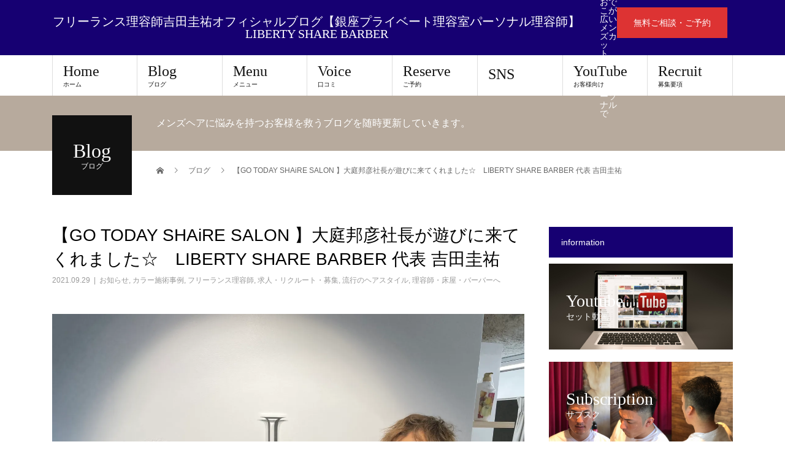

--- FILE ---
content_type: text/html; charset=UTF-8
request_url: https://barberkeisukeyoshida.com/archives/3627
body_size: 20267
content:
<!DOCTYPE html>
<html lang="ja">
<head>
<meta charset="UTF-8">
<meta name="description" content="フリーランスとして働きたい理容師（バーバー）の方へ。フリーランスバーバー、フリーランス理容室、フリーランスと除夜をお探しではありませんか？当サロンLIBERTY SHARE BARBERではフリーランス理容師を募集しております。是非ご相談ください。LIBERTY SHARE BARBER 代表 吉田圭祐">
<meta name="viewport" content="width=device-width">
<title>【GO TODAY SHAiRE SALON 】大庭邦彦社長が遊びに来てくれました☆　LIBERTY SHARE BARBER 代表 吉田圭祐 &#8211; フリーランス理容師吉田圭祐オフィシャルブログ【銀座プライベート理容室パーソナル理容師】LIBERTY SHARE BARBER</title>
<meta name='robots' content='max-image-preview:large' />
<link rel='dns-prefetch' href='//secure.gravatar.com' />
<link rel='dns-prefetch' href='//stats.wp.com' />
<link rel='dns-prefetch' href='//c0.wp.com' />
<link rel='dns-prefetch' href='//v0.wordpress.com' />
<link rel='dns-prefetch' href='//i0.wp.com' />
<link rel="alternate" type="application/rss+xml" title="フリーランス理容師吉田圭祐オフィシャルブログ【銀座プライベート理容室パーソナル理容師】LIBERTY SHARE BARBER &raquo; フィード" href="https://barberkeisukeyoshida.com/feed" />
<link rel="alternate" type="application/rss+xml" title="フリーランス理容師吉田圭祐オフィシャルブログ【銀座プライベート理容室パーソナル理容師】LIBERTY SHARE BARBER &raquo; コメントフィード" href="https://barberkeisukeyoshida.com/comments/feed" />
<script type="text/javascript">
/* <![CDATA[ */
window._wpemojiSettings = {"baseUrl":"https:\/\/s.w.org\/images\/core\/emoji\/14.0.0\/72x72\/","ext":".png","svgUrl":"https:\/\/s.w.org\/images\/core\/emoji\/14.0.0\/svg\/","svgExt":".svg","source":{"concatemoji":"https:\/\/barberkeisukeyoshida.com\/wp-includes\/js\/wp-emoji-release.min.js?ver=6.4.7"}};
/*! This file is auto-generated */
!function(i,n){var o,s,e;function c(e){try{var t={supportTests:e,timestamp:(new Date).valueOf()};sessionStorage.setItem(o,JSON.stringify(t))}catch(e){}}function p(e,t,n){e.clearRect(0,0,e.canvas.width,e.canvas.height),e.fillText(t,0,0);var t=new Uint32Array(e.getImageData(0,0,e.canvas.width,e.canvas.height).data),r=(e.clearRect(0,0,e.canvas.width,e.canvas.height),e.fillText(n,0,0),new Uint32Array(e.getImageData(0,0,e.canvas.width,e.canvas.height).data));return t.every(function(e,t){return e===r[t]})}function u(e,t,n){switch(t){case"flag":return n(e,"\ud83c\udff3\ufe0f\u200d\u26a7\ufe0f","\ud83c\udff3\ufe0f\u200b\u26a7\ufe0f")?!1:!n(e,"\ud83c\uddfa\ud83c\uddf3","\ud83c\uddfa\u200b\ud83c\uddf3")&&!n(e,"\ud83c\udff4\udb40\udc67\udb40\udc62\udb40\udc65\udb40\udc6e\udb40\udc67\udb40\udc7f","\ud83c\udff4\u200b\udb40\udc67\u200b\udb40\udc62\u200b\udb40\udc65\u200b\udb40\udc6e\u200b\udb40\udc67\u200b\udb40\udc7f");case"emoji":return!n(e,"\ud83e\udef1\ud83c\udffb\u200d\ud83e\udef2\ud83c\udfff","\ud83e\udef1\ud83c\udffb\u200b\ud83e\udef2\ud83c\udfff")}return!1}function f(e,t,n){var r="undefined"!=typeof WorkerGlobalScope&&self instanceof WorkerGlobalScope?new OffscreenCanvas(300,150):i.createElement("canvas"),a=r.getContext("2d",{willReadFrequently:!0}),o=(a.textBaseline="top",a.font="600 32px Arial",{});return e.forEach(function(e){o[e]=t(a,e,n)}),o}function t(e){var t=i.createElement("script");t.src=e,t.defer=!0,i.head.appendChild(t)}"undefined"!=typeof Promise&&(o="wpEmojiSettingsSupports",s=["flag","emoji"],n.supports={everything:!0,everythingExceptFlag:!0},e=new Promise(function(e){i.addEventListener("DOMContentLoaded",e,{once:!0})}),new Promise(function(t){var n=function(){try{var e=JSON.parse(sessionStorage.getItem(o));if("object"==typeof e&&"number"==typeof e.timestamp&&(new Date).valueOf()<e.timestamp+604800&&"object"==typeof e.supportTests)return e.supportTests}catch(e){}return null}();if(!n){if("undefined"!=typeof Worker&&"undefined"!=typeof OffscreenCanvas&&"undefined"!=typeof URL&&URL.createObjectURL&&"undefined"!=typeof Blob)try{var e="postMessage("+f.toString()+"("+[JSON.stringify(s),u.toString(),p.toString()].join(",")+"));",r=new Blob([e],{type:"text/javascript"}),a=new Worker(URL.createObjectURL(r),{name:"wpTestEmojiSupports"});return void(a.onmessage=function(e){c(n=e.data),a.terminate(),t(n)})}catch(e){}c(n=f(s,u,p))}t(n)}).then(function(e){for(var t in e)n.supports[t]=e[t],n.supports.everything=n.supports.everything&&n.supports[t],"flag"!==t&&(n.supports.everythingExceptFlag=n.supports.everythingExceptFlag&&n.supports[t]);n.supports.everythingExceptFlag=n.supports.everythingExceptFlag&&!n.supports.flag,n.DOMReady=!1,n.readyCallback=function(){n.DOMReady=!0}}).then(function(){return e}).then(function(){var e;n.supports.everything||(n.readyCallback(),(e=n.source||{}).concatemoji?t(e.concatemoji):e.wpemoji&&e.twemoji&&(t(e.twemoji),t(e.wpemoji)))}))}((window,document),window._wpemojiSettings);
/* ]]> */
</script>
<style id='wp-emoji-styles-inline-css' type='text/css'>

	img.wp-smiley, img.emoji {
		display: inline !important;
		border: none !important;
		box-shadow: none !important;
		height: 1em !important;
		width: 1em !important;
		margin: 0 0.07em !important;
		vertical-align: -0.1em !important;
		background: none !important;
		padding: 0 !important;
	}
</style>
<link rel='stylesheet' id='wp-block-library-css' href='https://c0.wp.com/c/6.4.7/wp-includes/css/dist/block-library/style.min.css' type='text/css' media='all' />
<link rel='stylesheet' id='mediaelement-css' href='https://c0.wp.com/c/6.4.7/wp-includes/js/mediaelement/mediaelementplayer-legacy.min.css' type='text/css' media='all' />
<link rel='stylesheet' id='wp-mediaelement-css' href='https://c0.wp.com/c/6.4.7/wp-includes/js/mediaelement/wp-mediaelement.min.css' type='text/css' media='all' />
<style id='jetpack-sharing-buttons-style-inline-css' type='text/css'>
.jetpack-sharing-buttons__services-list{display:flex;flex-direction:row;flex-wrap:wrap;gap:0;list-style-type:none;margin:5px;padding:0}.jetpack-sharing-buttons__services-list.has-small-icon-size{font-size:12px}.jetpack-sharing-buttons__services-list.has-normal-icon-size{font-size:16px}.jetpack-sharing-buttons__services-list.has-large-icon-size{font-size:24px}.jetpack-sharing-buttons__services-list.has-huge-icon-size{font-size:36px}@media print{.jetpack-sharing-buttons__services-list{display:none!important}}.editor-styles-wrapper .wp-block-jetpack-sharing-buttons{gap:0;padding-inline-start:0}ul.jetpack-sharing-buttons__services-list.has-background{padding:1.25em 2.375em}
</style>
<style id='classic-theme-styles-inline-css' type='text/css'>
/*! This file is auto-generated */
.wp-block-button__link{color:#fff;background-color:#32373c;border-radius:9999px;box-shadow:none;text-decoration:none;padding:calc(.667em + 2px) calc(1.333em + 2px);font-size:1.125em}.wp-block-file__button{background:#32373c;color:#fff;text-decoration:none}
</style>
<style id='global-styles-inline-css' type='text/css'>
body{--wp--preset--color--black: #000000;--wp--preset--color--cyan-bluish-gray: #abb8c3;--wp--preset--color--white: #ffffff;--wp--preset--color--pale-pink: #f78da7;--wp--preset--color--vivid-red: #cf2e2e;--wp--preset--color--luminous-vivid-orange: #ff6900;--wp--preset--color--luminous-vivid-amber: #fcb900;--wp--preset--color--light-green-cyan: #7bdcb5;--wp--preset--color--vivid-green-cyan: #00d084;--wp--preset--color--pale-cyan-blue: #8ed1fc;--wp--preset--color--vivid-cyan-blue: #0693e3;--wp--preset--color--vivid-purple: #9b51e0;--wp--preset--gradient--vivid-cyan-blue-to-vivid-purple: linear-gradient(135deg,rgba(6,147,227,1) 0%,rgb(155,81,224) 100%);--wp--preset--gradient--light-green-cyan-to-vivid-green-cyan: linear-gradient(135deg,rgb(122,220,180) 0%,rgb(0,208,130) 100%);--wp--preset--gradient--luminous-vivid-amber-to-luminous-vivid-orange: linear-gradient(135deg,rgba(252,185,0,1) 0%,rgba(255,105,0,1) 100%);--wp--preset--gradient--luminous-vivid-orange-to-vivid-red: linear-gradient(135deg,rgba(255,105,0,1) 0%,rgb(207,46,46) 100%);--wp--preset--gradient--very-light-gray-to-cyan-bluish-gray: linear-gradient(135deg,rgb(238,238,238) 0%,rgb(169,184,195) 100%);--wp--preset--gradient--cool-to-warm-spectrum: linear-gradient(135deg,rgb(74,234,220) 0%,rgb(151,120,209) 20%,rgb(207,42,186) 40%,rgb(238,44,130) 60%,rgb(251,105,98) 80%,rgb(254,248,76) 100%);--wp--preset--gradient--blush-light-purple: linear-gradient(135deg,rgb(255,206,236) 0%,rgb(152,150,240) 100%);--wp--preset--gradient--blush-bordeaux: linear-gradient(135deg,rgb(254,205,165) 0%,rgb(254,45,45) 50%,rgb(107,0,62) 100%);--wp--preset--gradient--luminous-dusk: linear-gradient(135deg,rgb(255,203,112) 0%,rgb(199,81,192) 50%,rgb(65,88,208) 100%);--wp--preset--gradient--pale-ocean: linear-gradient(135deg,rgb(255,245,203) 0%,rgb(182,227,212) 50%,rgb(51,167,181) 100%);--wp--preset--gradient--electric-grass: linear-gradient(135deg,rgb(202,248,128) 0%,rgb(113,206,126) 100%);--wp--preset--gradient--midnight: linear-gradient(135deg,rgb(2,3,129) 0%,rgb(40,116,252) 100%);--wp--preset--font-size--small: 13px;--wp--preset--font-size--medium: 20px;--wp--preset--font-size--large: 36px;--wp--preset--font-size--x-large: 42px;--wp--preset--spacing--20: 0.44rem;--wp--preset--spacing--30: 0.67rem;--wp--preset--spacing--40: 1rem;--wp--preset--spacing--50: 1.5rem;--wp--preset--spacing--60: 2.25rem;--wp--preset--spacing--70: 3.38rem;--wp--preset--spacing--80: 5.06rem;--wp--preset--shadow--natural: 6px 6px 9px rgba(0, 0, 0, 0.2);--wp--preset--shadow--deep: 12px 12px 50px rgba(0, 0, 0, 0.4);--wp--preset--shadow--sharp: 6px 6px 0px rgba(0, 0, 0, 0.2);--wp--preset--shadow--outlined: 6px 6px 0px -3px rgba(255, 255, 255, 1), 6px 6px rgba(0, 0, 0, 1);--wp--preset--shadow--crisp: 6px 6px 0px rgba(0, 0, 0, 1);}:where(.is-layout-flex){gap: 0.5em;}:where(.is-layout-grid){gap: 0.5em;}body .is-layout-flow > .alignleft{float: left;margin-inline-start: 0;margin-inline-end: 2em;}body .is-layout-flow > .alignright{float: right;margin-inline-start: 2em;margin-inline-end: 0;}body .is-layout-flow > .aligncenter{margin-left: auto !important;margin-right: auto !important;}body .is-layout-constrained > .alignleft{float: left;margin-inline-start: 0;margin-inline-end: 2em;}body .is-layout-constrained > .alignright{float: right;margin-inline-start: 2em;margin-inline-end: 0;}body .is-layout-constrained > .aligncenter{margin-left: auto !important;margin-right: auto !important;}body .is-layout-constrained > :where(:not(.alignleft):not(.alignright):not(.alignfull)){max-width: var(--wp--style--global--content-size);margin-left: auto !important;margin-right: auto !important;}body .is-layout-constrained > .alignwide{max-width: var(--wp--style--global--wide-size);}body .is-layout-flex{display: flex;}body .is-layout-flex{flex-wrap: wrap;align-items: center;}body .is-layout-flex > *{margin: 0;}body .is-layout-grid{display: grid;}body .is-layout-grid > *{margin: 0;}:where(.wp-block-columns.is-layout-flex){gap: 2em;}:where(.wp-block-columns.is-layout-grid){gap: 2em;}:where(.wp-block-post-template.is-layout-flex){gap: 1.25em;}:where(.wp-block-post-template.is-layout-grid){gap: 1.25em;}.has-black-color{color: var(--wp--preset--color--black) !important;}.has-cyan-bluish-gray-color{color: var(--wp--preset--color--cyan-bluish-gray) !important;}.has-white-color{color: var(--wp--preset--color--white) !important;}.has-pale-pink-color{color: var(--wp--preset--color--pale-pink) !important;}.has-vivid-red-color{color: var(--wp--preset--color--vivid-red) !important;}.has-luminous-vivid-orange-color{color: var(--wp--preset--color--luminous-vivid-orange) !important;}.has-luminous-vivid-amber-color{color: var(--wp--preset--color--luminous-vivid-amber) !important;}.has-light-green-cyan-color{color: var(--wp--preset--color--light-green-cyan) !important;}.has-vivid-green-cyan-color{color: var(--wp--preset--color--vivid-green-cyan) !important;}.has-pale-cyan-blue-color{color: var(--wp--preset--color--pale-cyan-blue) !important;}.has-vivid-cyan-blue-color{color: var(--wp--preset--color--vivid-cyan-blue) !important;}.has-vivid-purple-color{color: var(--wp--preset--color--vivid-purple) !important;}.has-black-background-color{background-color: var(--wp--preset--color--black) !important;}.has-cyan-bluish-gray-background-color{background-color: var(--wp--preset--color--cyan-bluish-gray) !important;}.has-white-background-color{background-color: var(--wp--preset--color--white) !important;}.has-pale-pink-background-color{background-color: var(--wp--preset--color--pale-pink) !important;}.has-vivid-red-background-color{background-color: var(--wp--preset--color--vivid-red) !important;}.has-luminous-vivid-orange-background-color{background-color: var(--wp--preset--color--luminous-vivid-orange) !important;}.has-luminous-vivid-amber-background-color{background-color: var(--wp--preset--color--luminous-vivid-amber) !important;}.has-light-green-cyan-background-color{background-color: var(--wp--preset--color--light-green-cyan) !important;}.has-vivid-green-cyan-background-color{background-color: var(--wp--preset--color--vivid-green-cyan) !important;}.has-pale-cyan-blue-background-color{background-color: var(--wp--preset--color--pale-cyan-blue) !important;}.has-vivid-cyan-blue-background-color{background-color: var(--wp--preset--color--vivid-cyan-blue) !important;}.has-vivid-purple-background-color{background-color: var(--wp--preset--color--vivid-purple) !important;}.has-black-border-color{border-color: var(--wp--preset--color--black) !important;}.has-cyan-bluish-gray-border-color{border-color: var(--wp--preset--color--cyan-bluish-gray) !important;}.has-white-border-color{border-color: var(--wp--preset--color--white) !important;}.has-pale-pink-border-color{border-color: var(--wp--preset--color--pale-pink) !important;}.has-vivid-red-border-color{border-color: var(--wp--preset--color--vivid-red) !important;}.has-luminous-vivid-orange-border-color{border-color: var(--wp--preset--color--luminous-vivid-orange) !important;}.has-luminous-vivid-amber-border-color{border-color: var(--wp--preset--color--luminous-vivid-amber) !important;}.has-light-green-cyan-border-color{border-color: var(--wp--preset--color--light-green-cyan) !important;}.has-vivid-green-cyan-border-color{border-color: var(--wp--preset--color--vivid-green-cyan) !important;}.has-pale-cyan-blue-border-color{border-color: var(--wp--preset--color--pale-cyan-blue) !important;}.has-vivid-cyan-blue-border-color{border-color: var(--wp--preset--color--vivid-cyan-blue) !important;}.has-vivid-purple-border-color{border-color: var(--wp--preset--color--vivid-purple) !important;}.has-vivid-cyan-blue-to-vivid-purple-gradient-background{background: var(--wp--preset--gradient--vivid-cyan-blue-to-vivid-purple) !important;}.has-light-green-cyan-to-vivid-green-cyan-gradient-background{background: var(--wp--preset--gradient--light-green-cyan-to-vivid-green-cyan) !important;}.has-luminous-vivid-amber-to-luminous-vivid-orange-gradient-background{background: var(--wp--preset--gradient--luminous-vivid-amber-to-luminous-vivid-orange) !important;}.has-luminous-vivid-orange-to-vivid-red-gradient-background{background: var(--wp--preset--gradient--luminous-vivid-orange-to-vivid-red) !important;}.has-very-light-gray-to-cyan-bluish-gray-gradient-background{background: var(--wp--preset--gradient--very-light-gray-to-cyan-bluish-gray) !important;}.has-cool-to-warm-spectrum-gradient-background{background: var(--wp--preset--gradient--cool-to-warm-spectrum) !important;}.has-blush-light-purple-gradient-background{background: var(--wp--preset--gradient--blush-light-purple) !important;}.has-blush-bordeaux-gradient-background{background: var(--wp--preset--gradient--blush-bordeaux) !important;}.has-luminous-dusk-gradient-background{background: var(--wp--preset--gradient--luminous-dusk) !important;}.has-pale-ocean-gradient-background{background: var(--wp--preset--gradient--pale-ocean) !important;}.has-electric-grass-gradient-background{background: var(--wp--preset--gradient--electric-grass) !important;}.has-midnight-gradient-background{background: var(--wp--preset--gradient--midnight) !important;}.has-small-font-size{font-size: var(--wp--preset--font-size--small) !important;}.has-medium-font-size{font-size: var(--wp--preset--font-size--medium) !important;}.has-large-font-size{font-size: var(--wp--preset--font-size--large) !important;}.has-x-large-font-size{font-size: var(--wp--preset--font-size--x-large) !important;}
.wp-block-navigation a:where(:not(.wp-element-button)){color: inherit;}
:where(.wp-block-post-template.is-layout-flex){gap: 1.25em;}:where(.wp-block-post-template.is-layout-grid){gap: 1.25em;}
:where(.wp-block-columns.is-layout-flex){gap: 2em;}:where(.wp-block-columns.is-layout-grid){gap: 2em;}
.wp-block-pullquote{font-size: 1.5em;line-height: 1.6;}
</style>
<link rel='stylesheet' id='toc-screen-css' href='https://barberkeisukeyoshida.com/wp-content/plugins/table-of-contents-plus/screen.min.css?ver=2309' type='text/css' media='all' />
<link rel='stylesheet' id='ez-toc-css' href='https://barberkeisukeyoshida.com/wp-content/plugins/easy-table-of-contents/assets/css/screen.min.css?ver=2.0.80' type='text/css' media='all' />
<style id='ez-toc-inline-css' type='text/css'>
div#ez-toc-container .ez-toc-title {font-size: 120%;}div#ez-toc-container .ez-toc-title {font-weight: 500;}div#ez-toc-container ul li , div#ez-toc-container ul li a {font-size: 95%;}div#ez-toc-container ul li , div#ez-toc-container ul li a {font-weight: 500;}div#ez-toc-container nav ul ul li {font-size: 90%;}.ez-toc-box-title {font-weight: bold; margin-bottom: 10px; text-align: center; text-transform: uppercase; letter-spacing: 1px; color: #666; padding-bottom: 5px;position:absolute;top:-4%;left:5%;background-color: inherit;transition: top 0.3s ease;}.ez-toc-box-title.toc-closed {top:-25%;}
.ez-toc-container-direction {direction: ltr;}.ez-toc-counter ul{counter-reset: item ;}.ez-toc-counter nav ul li a::before {content: counters(item, '.', decimal) '. ';display: inline-block;counter-increment: item;flex-grow: 0;flex-shrink: 0;margin-right: .2em; float: left; }.ez-toc-widget-direction {direction: ltr;}.ez-toc-widget-container ul{counter-reset: item ;}.ez-toc-widget-container nav ul li a::before {content: counters(item, '.', decimal) '. ';display: inline-block;counter-increment: item;flex-grow: 0;flex-shrink: 0;margin-right: .2em; float: left; }
</style>
<link rel='stylesheet' id='beauty-slick-css' href='https://barberkeisukeyoshida.com/wp-content/themes/beauty_tcd054-3/assets/css/slick.min.css?ver=6.4.7' type='text/css' media='all' />
<link rel='stylesheet' id='beauty-slick-theme-css' href='https://barberkeisukeyoshida.com/wp-content/themes/beauty_tcd054-3/assets/css/slick-theme.min.css?ver=6.4.7' type='text/css' media='all' />
<link rel='stylesheet' id='beauty-style-css' href='https://barberkeisukeyoshida.com/wp-content/themes/beauty_tcd054-3/style.css?ver=1.8.1' type='text/css' media='all' />
<link rel='stylesheet' id='jetpack_css-css' href='https://c0.wp.com/p/jetpack/13.6.1/css/jetpack.css' type='text/css' media='all' />
<script type="text/javascript" id="jetpack_related-posts-js-extra">
/* <![CDATA[ */
var related_posts_js_options = {"post_heading":"h4"};
/* ]]> */
</script>
<script type="text/javascript" src="https://c0.wp.com/p/jetpack/13.6.1/_inc/build/related-posts/related-posts.min.js" id="jetpack_related-posts-js"></script>
<script type="text/javascript" src="https://c0.wp.com/c/6.4.7/wp-includes/js/jquery/jquery.min.js" id="jquery-core-js"></script>
<script type="text/javascript" src="https://c0.wp.com/c/6.4.7/wp-includes/js/jquery/jquery-migrate.min.js" id="jquery-migrate-js"></script>
<script type="text/javascript" src="https://barberkeisukeyoshida.com/wp-content/themes/beauty_tcd054-3/assets/js/slick.min.js?ver=1.8.1" id="beauty-slick-js"></script>
<link rel="https://api.w.org/" href="https://barberkeisukeyoshida.com/wp-json/" /><link rel="alternate" type="application/json" href="https://barberkeisukeyoshida.com/wp-json/wp/v2/posts/3627" /><link rel="canonical" href="https://barberkeisukeyoshida.com/archives/3627" />
<link rel='shortlink' href='https://wp.me/papEfF-Wv' />
<link rel="alternate" type="application/json+oembed" href="https://barberkeisukeyoshida.com/wp-json/oembed/1.0/embed?url=https%3A%2F%2Fbarberkeisukeyoshida.com%2Farchives%2F3627" />
<link rel="alternate" type="text/xml+oembed" href="https://barberkeisukeyoshida.com/wp-json/oembed/1.0/embed?url=https%3A%2F%2Fbarberkeisukeyoshida.com%2Farchives%2F3627&#038;format=xml" />
	<style>img#wpstats{display:none}</style>
		<link rel="shortcut icon" href="https://barberkeisukeyoshida.com/wp-content/uploads/2019/07/3F16B854-D4BC-4CAB-B62E-7D6A16131EBF.jpeg">
<style>
.p-headline,.p-pager__item span,.p-portfolio__headline,.p-page-links > span,.c-pw__btn,.p-widget__title,.p-search__submit,.p-staff-blog__headline,.p-readmore__btn{background: #160072}.p-pager__item span,.p-page-links > span{border-color: #160072}.p-pagetop a:hover,.p-nav02__item a:hover,.p-index-content__btn:hover,.p-menu-btn.is-active,.c-pw__btn:hover,.p-search__submit:hover,.p-readmore__btn:hover{background: #422414}.p-article01__title a:hover,.p-article01__cat a:hover,.p-article02__title a:hover,.p-article03__title a:hover,.p-breadcrumb a:hover,.p-entry__cat a:hover,.p-article04 a:hover .p-article04__title,.p-article06 a:hover .p-article06__name,.p-profile__social-item a:hover,.p-style-author__body:hover .p-style-author__portrait-name,.p-style-author__body:hover .p-style-author__comment::after,.p-news-ticker__item-date,.p-news-ticker__list-item-title:hover,.p-article05 a:hover .p-article05__title,.p-news-ticker__list-item-date,.p-author__name a:hover,.p-profile__table a:hover,.p-style__table a:hover{color: #422414}.p-entry__body a,.custom-html-widget a{color: #1e73be}body,.p-global-nav .sub-title,.p-page-header__sub,.p-index-content__header-title span{font-family: "Segoe UI", Verdana, "游ゴシック", YuGothic, "Hiragino Kaku Gothic ProN", Meiryo, sans-serif}.l-header__tel,.c-logo,.p-global-nav > ul > li > a,.p-page-header__title,.p-banner-list__item-catch,.p-profile__table caption,.p-search__title,.p-style__data-item-headline,.p-index-content__header-title,.p-header-slider__item-title,.p-header-video__title,.p-header-youtube__title{font-family: "Times New Roman", "游明朝", "Yu Mincho", "游明朝体", "YuMincho", "ヒラギノ明朝 Pro W3", "Hiragino Mincho Pro", "HiraMinProN-W3", "HGS明朝E", "ＭＳ Ｐ明朝", "MS PMincho", serif; font-weight: 500}.p-hover-effect--type1:hover img{-webkit-transform: scale(1.2);transform: scale(1.2)}.l-header__logo a{color: #ffffff;font-size: 20px}.l-footer__logo{font-size: 26px}.l-header{background: #160072}.l-header__desc{color: #ffffff}.p-global-nav .sub-menu a{background: #ffffff;color: #000000}.p-global-nav .sub-menu a:hover{background: #eeee22;color: #ffffff}.p-contact__appointment{background: #dd3333;color: #ffffff}.p-contact__appointment:hover{background: #eeee22;color: #000000}.p-contact__appointment:hover{background: #eeee22;color: #000000}.l-footer__info,.p-copyright{background: #160072}.p-copyright{border-color: #ffffff}.p-entry__title{font-size: 28px}.p-entry__body,.p-entry__body p{font-size: 14px}@media screen and (max-width: 991px) {.p-global-nav__inner{background: rgba(255,255,255, 1);color: #ffffff}.p-global-nav ul li a{font-family: "Segoe UI", Verdana, "游ゴシック", YuGothic, "Hiragino Kaku Gothic ProN", Meiryo, sans-serif;color: #000000 !important}}@media screen and (max-width: 767px) {.p-style + .p-nav02{display: none}}</style>

<!-- Jetpack Open Graph Tags -->
<meta property="og:type" content="article" />
<meta property="og:title" content="【GO TODAY SHAiRE SALON 】大庭邦彦社長が遊びに来てくれました☆　LIBERTY SHARE BARBER 代表 吉田圭祐" />
<meta property="og:url" content="https://barberkeisukeyoshida.com/archives/3627" />
<meta property="og:description" content="こんにちは吉田です！ なかなか更新できず久々の投稿となります😅 【GO TODAY SHAiRE SALON &hellip;" />
<meta property="article:published_time" content="2021-09-29T08:23:04+00:00" />
<meta property="article:modified_time" content="2021-09-29T10:38:13+00:00" />
<meta property="og:site_name" content="フリーランス理容師吉田圭祐オフィシャルブログ【銀座プライベート理容室パーソナル理容師】LIBERTY SHARE BARBER" />
<meta property="og:image" content="https://i0.wp.com/barberkeisukeyoshida.com/wp-content/uploads/2021/09/IMG_2667-scaled.jpg?fit=1200%2C900&#038;ssl=1" />
<meta property="og:image:width" content="1200" />
<meta property="og:image:height" content="900" />
<meta property="og:image:alt" content="" />
<meta property="og:locale" content="ja_JP" />
<meta name="twitter:text:title" content="【GO TODAY SHAiRE SALON 】大庭邦彦社長が遊びに来てくれました☆　LIBERTY SHARE BARBER 代表 吉田圭祐" />
<meta name="twitter:image" content="https://i0.wp.com/barberkeisukeyoshida.com/wp-content/uploads/2021/09/IMG_2667-scaled.jpg?fit=1200%2C900&#038;ssl=1&#038;w=640" />
<meta name="twitter:card" content="summary_large_image" />

<!-- End Jetpack Open Graph Tags -->
<link rel="icon" href="https://i0.wp.com/barberkeisukeyoshida.com/wp-content/uploads/2020/07/cropped-3F16B854-D4BC-4CAB-B62E-7D6A16131EBF-e1594281557478.jpeg?fit=32%2C18&#038;ssl=1" sizes="32x32" />
<link rel="icon" href="https://i0.wp.com/barberkeisukeyoshida.com/wp-content/uploads/2020/07/cropped-3F16B854-D4BC-4CAB-B62E-7D6A16131EBF-e1594281557478.jpeg?fit=192%2C106&#038;ssl=1" sizes="192x192" />
<link rel="apple-touch-icon" href="https://i0.wp.com/barberkeisukeyoshida.com/wp-content/uploads/2020/07/cropped-3F16B854-D4BC-4CAB-B62E-7D6A16131EBF-e1594281557478.jpeg?fit=180%2C99&#038;ssl=1" />
<meta name="msapplication-TileImage" content="https://i0.wp.com/barberkeisukeyoshida.com/wp-content/uploads/2020/07/cropped-3F16B854-D4BC-4CAB-B62E-7D6A16131EBF-e1594281557478.jpeg?fit=270%2C149&#038;ssl=1" />

<!-- Event snippet for ラインページ遷移 conversion page-->
<script>
    window.addEventListener('DOMContentLoaded', function() {
    document.querySelectorAll('[href*="line.me"]').forEach(function(link){
    link.addEventListener('click', function() {
    gtag('event', 'conversion', {'send_to': 'AW-764545749/DbaOCNei74MDENWVyOwC'});
    });
    });
    });
</script>
<!-- Google Tag Manager -->
<script>(function(w,d,s,l,i){w[l]=w[l]||[];w[l].push({'gtm.start':
new Date().getTime(),event:'gtm.js'});var f=d.getElementsByTagName(s)[0],
j=d.createElement(s),dl=l!='dataLayer'?'&l='+l:'';j.async=true;j.src=
'https://www.googletagmanager.com/gtm.js?id='+i+dl;f.parentNode.insertBefore(j,f);
})(window,document,'script','dataLayer','GTM-N9ZTW6GP');</script>
<!-- End Google Tag Manager -->
</head>
<body data-rsssl=1 class="post-template-default single single-post postid-3627 single-format-standard">
<!-- Google Tag Manager (noscript) -->
<noscript><iframe src="https://www.googletagmanager.com/ns.html?id=GTM-N9ZTW6GP"
height="0" width="0" style="display:none;visibility:hidden"></iframe></noscript>
<!-- End Google Tag Manager (noscript) -->

<header id="js-header" class="l-header l-header--fixed">
  <div class="l-header__inner l-inner">
    <div class="l-header__logo c-logo">
      <a href="https://barberkeisukeyoshida.com/">
        フリーランス理容師吉田圭祐オフィシャルブログ【銀座プライベート理容室パーソナル理容師】LIBERTY SHARE BARBER      </a>
    </div>
    <p class="l-header__desc">【銀座理容室個人専属理容師】おでこが広いメンズカット、カット定額制をパーソナルで</p>
        <div class="l-header__contact">
              <a href="https://line.me/R/ti/p/%40ydn0491s" class="p-contact__appointment p-btn" target="_blank">無料ご相談・ご予約</a>
        </div>
      </div>
  <a href="#" id="js-menu-btn" class="p-menu-btn c-menu-btn"></a>
  <nav id="js-global-nav" class="p-global-nav"><ul class="p-global-nav__inner"><li id="menu-item-970" class="menu-item menu-item-type-custom menu-item-object-custom menu-item-home menu-item-970"><a href="https://barberkeisukeyoshida.com">Home<span class="sub-title">ホーム</span><span class="sub-menu-toggle"></span></a></li>
<li id="menu-item-1000" class="menu-item menu-item-type-post_type menu-item-object-page current_page_parent menu-item-has-children menu-item-1000"><a href="https://barberkeisukeyoshida.com/blog">Blog<span class="sub-title">ブログ</span><span class="sub-menu-toggle"></span></a>
<ul class="sub-menu">
	<li id="menu-item-2093" class="menu-item menu-item-type-taxonomy menu-item-object-category menu-item-2093"><a href="https://barberkeisukeyoshida.com/archives/category/%e3%81%8a%e3%81%a7%e3%81%93%e5%89%8d%e9%ab%aa%e3%82%ab%e3%83%90%e3%83%bc%e3%83%a1%e3%83%b3%e3%82%ba%e3%82%ab%e3%83%83%e3%83%88%e6%96%bd%e8%a1%93%e4%ba%8b%e4%be%8b">おでこ前髪カバーメンズカット施術事例<span class="sub-title">M字が気になるメンズの対策カット。</span><span class="sub-menu-toggle"></span></a></li>
	<li id="menu-item-4458" class="menu-item menu-item-type-post_type menu-item-object-post menu-item-4458"><a href="https://barberkeisukeyoshida.com/archives/2682">【理容室サブスク】メンズカットの定額制はLIBERTY SHARE BARBERのフリーランス理容師吉田圭祐（銀座理容室・東銀座理容室）<span class="sub-title"></span><span class="sub-menu-toggle"></span></a></li>
	<li id="menu-item-2087" class="menu-item menu-item-type-taxonomy menu-item-object-category menu-item-2087"><a href="https://barberkeisukeyoshida.com/archives/category/%e3%83%98%e3%82%a2%e3%81%ae%e7%9f%a5%e8%ad%98">ヘアの知識<span class="sub-title"></span><span class="sub-menu-toggle"></span></a></li>
	<li id="menu-item-2090" class="menu-item menu-item-type-taxonomy menu-item-object-category menu-item-2090"><a href="https://barberkeisukeyoshida.com/archives/category/%e3%83%97%e3%83%a9%e3%82%a4%e3%83%99%e3%83%bc%e3%83%88">プライベート・遊び<span class="sub-title"></span><span class="sub-menu-toggle"></span></a></li>
	<li id="menu-item-2089" class="menu-item menu-item-type-taxonomy menu-item-object-category current-post-ancestor current-menu-parent current-post-parent menu-item-2089"><a href="https://barberkeisukeyoshida.com/archives/category/%e7%90%86%e5%ae%b9%e5%b8%ab%e3%83%bb%e5%ba%8a%e5%b1%8b%e3%83%bb%e3%83%90%e3%83%bc%e3%83%90%e3%83%bc">理容師・床屋・バーバーへ<span class="sub-title"></span><span class="sub-menu-toggle"></span></a></li>
</ul>
</li>
<li id="menu-item-975" class="menu-item menu-item-type-post_type menu-item-object-page menu-item-975"><a href="https://barberkeisukeyoshida.com/menu-2">Menu<span class="sub-title">メニュー</span><span class="sub-menu-toggle"></span></a></li>
<li id="menu-item-1989" class="menu-item menu-item-type-post_type menu-item-object-page menu-item-1989"><a href="https://barberkeisukeyoshida.com/%e5%8f%a3%e3%82%b3%e3%83%9f">Voice<span class="sub-title">口コミ</span><span class="sub-menu-toggle"></span></a></li>
<li id="menu-item-976" class="menu-item menu-item-type-post_type menu-item-object-page menu-item-976"><a href="https://barberkeisukeyoshida.com/reserve">Reserve<span class="sub-title">ご予約</span><span class="sub-menu-toggle"></span></a></li>
<li id="menu-item-4306" class="menu-item menu-item-type-post_type menu-item-object-page menu-item-4306"><a href="https://barberkeisukeyoshida.com/sns">SNS<span class="sub-title"></span><span class="sub-menu-toggle"></span></a></li>
<li id="menu-item-2926" class="menu-item menu-item-type-post_type menu-item-object-page menu-item-2926"><a href="https://barberkeisukeyoshida.com/youtube">YouTube<span class="sub-title">お客様向け</span><span class="sub-menu-toggle"></span></a></li>
<li id="menu-item-3006" class="menu-item menu-item-type-post_type menu-item-object-page menu-item-has-children menu-item-3006"><a href="https://barberkeisukeyoshida.com/recruit">Recruit<span class="sub-title">募集要項</span><span class="sub-menu-toggle"></span></a>
<ul class="sub-menu">
	<li id="menu-item-4427" class="menu-item menu-item-type-custom menu-item-object-custom menu-item-4427"><a href="https://www.youtube.com/channel/UCkz1CcZODhhDqdR-3tvp8gQ">YOUTUBE<span class="sub-title"></span><span class="sub-menu-toggle"></span></a></li>
	<li id="menu-item-3007" class="menu-item menu-item-type-post_type menu-item-object-page menu-item-3007"><a href="https://barberkeisukeyoshida.com/philosophy">サロン理念<span class="sub-title"></span><span class="sub-menu-toggle"></span></a></li>
	<li id="menu-item-3193" class="menu-item menu-item-type-post_type menu-item-object-page menu-item-3193"><a href="https://barberkeisukeyoshida.com/?page_id=3187">サロンマニュアル<span class="sub-title"></span><span class="sub-menu-toggle"></span></a></li>
	<li id="menu-item-3008" class="menu-item menu-item-type-post_type menu-item-object-page menu-item-3008"><a href="https://barberkeisukeyoshida.com/mind">フリーランスへの思い<span class="sub-title"></span><span class="sub-menu-toggle"></span></a></li>
</ul>
</li>
</ul></nav></header>
<main class="l-main">
    <ul class="p-breadcrumb c-breadcrumb" itemscope itemtype="http://schema.org/BreadcrumbList">
<li class="p-breadcrumb__item c-breadcrumb__item c-breadcrumb__item--home" itemprop="itemListElement" itemscope itemtype="http://schema.org/ListItem">
<a href="https://barberkeisukeyoshida.com/" itemprop="item">
<span itemprop="name">HOME</span>
</a>
<meta itemprop="position" content="1">
</li>
<li class="p-breadcrumb__item c-breadcrumb__item" itemprop="itemListElement" itemscope itemtype="http://schema.org/ListItem">
<a href="https://barberkeisukeyoshida.com/blog" itemprop="item">
<span itemprop="name">ブログ</span>
</a>
<meta itemprop="position" content="2">
</li>
<li class="p-breadcrumb__item c-breadcrumb__item" itemprop="itemListElement" itemscope itemtype="http://schema.org/ListItem"><span itemprop="name">【GO TODAY SHAiRE SALON 】大庭邦彦社長が遊びに来てくれました☆　LIBERTY SHARE BARBER 代表 吉田圭祐</span><meta itemprop="position" content="3"></li>
</ul>
  <header class="p-page-header" style="background: #b7aa9d;">
  <div class="p-page-header__inner l-inner">
    <div class="p-page-header__title" style="background: #111111; color: #ffffff; font-size: 32px;">Blog<span class="p-page-header__sub" style="color: #ffffff; font-size: 12px;">ブログ</span></div>
        <p class="p-page-header__desc" style="color: #ffffff;">メンズヘアに悩みを持つお客様を救うブログを随時更新していきます。</p>
      </div>
</header>
  <div class="l-main__inner l-inner">
  <ul class="p-breadcrumb c-breadcrumb" itemscope itemtype="http://schema.org/BreadcrumbList">
<li class="p-breadcrumb__item c-breadcrumb__item c-breadcrumb__item--home" itemprop="itemListElement" itemscope itemtype="http://schema.org/ListItem">
<a href="https://barberkeisukeyoshida.com/" itemprop="item">
<span itemprop="name">HOME</span>
</a>
<meta itemprop="position" content="1">
</li>
<li class="p-breadcrumb__item c-breadcrumb__item" itemprop="itemListElement" itemscope itemtype="http://schema.org/ListItem">
<a href="https://barberkeisukeyoshida.com/blog" itemprop="item">
<span itemprop="name">ブログ</span>
</a>
<meta itemprop="position" content="2">
</li>
<li class="p-breadcrumb__item c-breadcrumb__item" itemprop="itemListElement" itemscope itemtype="http://schema.org/ListItem"><span itemprop="name">【GO TODAY SHAiRE SALON 】大庭邦彦社長が遊びに来てくれました☆　LIBERTY SHARE BARBER 代表 吉田圭祐</span><meta itemprop="position" content="3"></li>
</ul>
  <div class="l-contents">
    <div class="l-primary">
        			<article class="p-entry">
        <header>
          <h1 class="p-entry__title">【GO TODAY SHAiRE SALON 】大庭邦彦社長が遊びに来てくれました☆　LIBERTY SHARE BARBER 代表 吉田圭祐</h1>
          <p class="p-entry__meta">
            <time class="p-entry__date" datetime="2021-09-29">2021.09.29</time><span class="p-entry__cat"><a href="https://barberkeisukeyoshida.com/archives/category/%e3%81%8a%e7%9f%a5%e3%82%89%e3%81%9b" rel="category tag">お知らせ</a>, <a href="https://barberkeisukeyoshida.com/archives/category/%e3%82%ab%e3%83%a9%e3%83%bc%e6%96%bd%e8%a1%93%e4%ba%8b%e4%be%8b" rel="category tag">カラー施術事例</a>, <a href="https://barberkeisukeyoshida.com/archives/category/%e3%83%95%e3%83%aa%e3%83%bc%e3%83%a9%e3%83%b3%e3%82%b9%e7%90%86%e5%ae%b9%e5%b8%ab" rel="category tag">フリーランス理容師</a>, <a href="https://barberkeisukeyoshida.com/archives/category/%e6%b1%82%e4%ba%ba%e3%83%bb%e3%83%aa%e3%82%af%e3%83%ab%e3%83%bc%e3%83%88%e3%83%bb%e5%8b%9f%e9%9b%86" rel="category tag">求人・リクルート・募集</a>, <a href="https://barberkeisukeyoshida.com/archives/category/%e3%82%aa%e3%82%b9%e3%82%b9%e3%83%a1%e3%82%b9%e3%82%bf%e3%82%a4%e3%83%ab/%e6%b5%81%e8%a1%8c%e3%81%ae%e3%83%98%e3%82%a2%e3%82%b9%e3%82%bf%e3%82%a4%e3%83%ab" rel="category tag">流行のヘアスタイル</a>, <a href="https://barberkeisukeyoshida.com/archives/category/%e7%90%86%e5%ae%b9%e5%b8%ab%e3%83%bb%e5%ba%8a%e5%b1%8b%e3%83%bb%e3%83%90%e3%83%bc%e3%83%90%e3%83%bc" rel="category tag">理容師・床屋・バーバーへ</a></span>          </p>
                              <div class="p-entry__img">
            <img width="2560" height="1920" src="https://i0.wp.com/barberkeisukeyoshida.com/wp-content/uploads/2021/09/IMG_2667-scaled.jpg?fit=2560%2C1920&amp;ssl=1" class="attachment-full size-full wp-post-image" alt="" decoding="async" fetchpriority="high" srcset="https://i0.wp.com/barberkeisukeyoshida.com/wp-content/uploads/2021/09/IMG_2667-scaled.jpg?w=2560&amp;ssl=1 2560w, https://i0.wp.com/barberkeisukeyoshida.com/wp-content/uploads/2021/09/IMG_2667-scaled.jpg?resize=300%2C225&amp;ssl=1 300w, https://i0.wp.com/barberkeisukeyoshida.com/wp-content/uploads/2021/09/IMG_2667-scaled.jpg?resize=1024%2C768&amp;ssl=1 1024w, https://i0.wp.com/barberkeisukeyoshida.com/wp-content/uploads/2021/09/IMG_2667-scaled.jpg?resize=768%2C576&amp;ssl=1 768w, https://i0.wp.com/barberkeisukeyoshida.com/wp-content/uploads/2021/09/IMG_2667-scaled.jpg?resize=1536%2C1152&amp;ssl=1 1536w, https://i0.wp.com/barberkeisukeyoshida.com/wp-content/uploads/2021/09/IMG_2667-scaled.jpg?resize=2048%2C1536&amp;ssl=1 2048w" sizes="(max-width: 2560px) 100vw, 2560px" />          </div>
                  </header>
                <div class="p-entry__body">
          <p>こんにちは吉田です！</p>
<p>なかなか更新できず久々の投稿となります😅</p>
<p><img decoding="async" class="aligncenter wp-image-3473 size-large" src="https://i0.wp.com/barberkeisukeyoshida.com/wp-content/uploads/2021/07/IMG_0824-1024x682.jpg?resize=1024%2C682" alt="" width="1024" height="682" srcset="https://i0.wp.com/barberkeisukeyoshida.com/wp-content/uploads/2021/07/IMG_0824.jpg?resize=1024%2C682&amp;ssl=1 1024w, https://i0.wp.com/barberkeisukeyoshida.com/wp-content/uploads/2021/07/IMG_0824.jpg?resize=300%2C200&amp;ssl=1 300w, https://i0.wp.com/barberkeisukeyoshida.com/wp-content/uploads/2021/07/IMG_0824.jpg?resize=768%2C511&amp;ssl=1 768w, https://i0.wp.com/barberkeisukeyoshida.com/wp-content/uploads/2021/07/IMG_0824.jpg?resize=1536%2C1023&amp;ssl=1 1536w, https://i0.wp.com/barberkeisukeyoshida.com/wp-content/uploads/2021/07/IMG_0824.jpg?w=1568&amp;ssl=1 1568w" sizes="(max-width: 1000px) 100vw, 1000px" data-recalc-dims="1" /></p>
<div id="ez-toc-container" class="ez-toc-v2_0_80 counter-hierarchy ez-toc-counter ez-toc-light-blue ez-toc-container-direction">
<p class="ez-toc-title" style="cursor:inherit">目次</p>
<label for="ez-toc-cssicon-toggle-item-6966de10c6c9d" class="ez-toc-cssicon-toggle-label"><span class=""><span class="eztoc-hide" style="display:none;">Toggle</span><span class="ez-toc-icon-toggle-span"><svg style="fill: #999;color:#999" xmlns="http://www.w3.org/2000/svg" class="list-377408" width="20px" height="20px" viewBox="0 0 24 24" fill="none"><path d="M6 6H4v2h2V6zm14 0H8v2h12V6zM4 11h2v2H4v-2zm16 0H8v2h12v-2zM4 16h2v2H4v-2zm16 0H8v2h12v-2z" fill="currentColor"></path></svg><svg style="fill: #999;color:#999" class="arrow-unsorted-368013" xmlns="http://www.w3.org/2000/svg" width="10px" height="10px" viewBox="0 0 24 24" version="1.2" baseProfile="tiny"><path d="M18.2 9.3l-6.2-6.3-6.2 6.3c-.2.2-.3.4-.3.7s.1.5.3.7c.2.2.4.3.7.3h11c.3 0 .5-.1.7-.3.2-.2.3-.5.3-.7s-.1-.5-.3-.7zM5.8 14.7l6.2 6.3 6.2-6.3c.2-.2.3-.5.3-.7s-.1-.5-.3-.7c-.2-.2-.4-.3-.7-.3h-11c-.3 0-.5.1-.7.3-.2.2-.3.5-.3.7s.1.5.3.7z"/></svg></span></span></label><input type="checkbox"  id="ez-toc-cssicon-toggle-item-6966de10c6c9d"  aria-label="Toggle" /><nav><ul class='ez-toc-list ez-toc-list-level-1 ' ><li class='ez-toc-page-1 ez-toc-heading-level-1'><a class="ez-toc-link ez-toc-heading-1" href="#%E3%80%90GO_TODAY_SHAiRE_SALON_%E3%80%91%E5%A4%A7%E5%BA%AD%E9%82%A6%E5%BD%A6%E7%A4%BE%E9%95%B7%E3%81%8C%E5%BD%93%E3%82%B5%E3%83%AD%E3%83%B3%E3%81%AB%EF%BC%81" >【GO TODAY SHAiRE SALON 】大庭邦彦社長が当サロンに！</a></li><li class='ez-toc-page-1 ez-toc-heading-level-1'><a class="ez-toc-link ez-toc-heading-2" href="#%E3%83%95%E3%83%AA%E3%83%BC%E3%83%A9%E3%83%B3%E3%82%B9%E3%81%A7%E3%83%90%E3%83%BC%E3%83%90%E3%83%BC%EF%BC%88%E7%90%86%E5%AE%B9%E5%B8%AB%EF%BC%89%E3%81%8C%E3%81%A7%E3%81%8D%E3%82%8B%E7%92%B0%E5%A2%83%E3%82%92%E6%8E%A2%E3%81%97%E3%81%A6%E3%81%84%E3%81%9F%EF%BC%92%E5%B9%B4%E5%89%8D" >フリーランスでバーバー（理容師）ができる環境を探していた２年前</a></li><li class='ez-toc-page-1 ez-toc-heading-level-1'><a class="ez-toc-link ez-toc-heading-3" href="#%E5%88%9D%E3%82%81%E3%81%A6%E3%82%B7%E3%82%A7%E3%82%A2%E3%82%B5%E3%83%AD%E3%83%B3%E3%81%AE%E3%82%AA%E3%83%BC%E3%83%8A%E3%83%BC%E3%81%95%E3%82%93%E3%81%A8%E3%81%8A%E8%A9%B1%E3%81%97%E3%81%97%E3%81%A6" >初めてシェアサロンのオーナーさんとお話しして</a></li><li class='ez-toc-page-1 ez-toc-heading-level-1'><a class="ez-toc-link ez-toc-heading-4" href="#%E3%83%95%E3%83%AA%E3%83%BC%E3%83%A9%E3%83%B3%E3%82%B9%E3%82%B7%E3%82%A7%E3%82%A2%E3%82%B5%E3%83%AD%E3%83%B3%E3%81%A7%E5%83%8D%E3%81%8D%E3%81%9F%E3%81%84%E3%83%90%E3%83%BC%E3%83%90%E3%83%BC%EF%BC%88%E7%90%86%E5%AE%B9%E5%B8%AB%EF%BC%89%E3%81%AE%E6%96%B9%E3%81%B8" >フリーランスシェアサロンで働きたいバーバー（理容師）の方へ</a><ul class='ez-toc-list-level-3' ><li class='ez-toc-heading-level-3'><ul class='ez-toc-list-level-3' ><li class='ez-toc-heading-level-3'><a class="ez-toc-link ez-toc-heading-5" href="#%E9%96%A2%E9%80%A3" >関連</a></li></ul></li></ul></li></ul></nav></div>
<h1 style="text-align: center;"><span class="ez-toc-section" id="%E3%80%90GO_TODAY_SHAiRE_SALON_%E3%80%91%E5%A4%A7%E5%BA%AD%E9%82%A6%E5%BD%A6%E7%A4%BE%E9%95%B7%E3%81%8C%E5%BD%93%E3%82%B5%E3%83%AD%E3%83%B3%E3%81%AB%EF%BC%81"></span><strong>【GO TODAY SHAiRE SALON 】</strong>大庭邦彦社長が当サロンに！<span class="ez-toc-section-end"></span></h1>
<p>
今日はなんとあの日本最大フリーランス美容師シェアサロン</p>
<p><strong>【GO TODAY SHAiRE SALON 】</strong>大庭邦彦社長が石野真さんと一緒に当サロンにいらしてくれました！😊</p>
<p>約２年ぶりにお会いして開口１番</p>
<p>「おめでとう！」</p>
<p>「結構こういうのやりたいって人は多いんだけど、なかなか行動に移す人はいないんだよねぇ。」</p>
<p>「だからすごいよ！」って</p>
<p>と言ってだき嬉しかったです☆</p>
<p>いつもニコニコ優しい大庭さんは安心感をくれます(^ ^)</p>
<h1 style="text-align: center;"><span class="ez-toc-section" id="%E3%83%95%E3%83%AA%E3%83%BC%E3%83%A9%E3%83%B3%E3%82%B9%E3%81%A7%E3%83%90%E3%83%BC%E3%83%90%E3%83%BC%EF%BC%88%E7%90%86%E5%AE%B9%E5%B8%AB%EF%BC%89%E3%81%8C%E3%81%A7%E3%81%8D%E3%82%8B%E7%92%B0%E5%A2%83%E3%82%92%E6%8E%A2%E3%81%97%E3%81%A6%E3%81%84%E3%81%9F%EF%BC%92%E5%B9%B4%E5%89%8D"></span>フリーランスでバーバー（理容師）ができる環境を探していた２年前<span class="ez-toc-section-end"></span></h1>
<p><img decoding="async" class="aligncenter size-large wp-image-411" src="https://i0.wp.com/barberkeisukeyoshida.com/wp-content/uploads/2019/02/img_7757-1024x768.jpg?resize=1024%2C768" alt="" width="1024" height="768" srcset="https://i0.wp.com/barberkeisukeyoshida.com/wp-content/uploads/2019/02/img_7757.jpg?resize=1024%2C768&amp;ssl=1 1024w, https://i0.wp.com/barberkeisukeyoshida.com/wp-content/uploads/2019/02/img_7757.jpg?resize=300%2C225&amp;ssl=1 300w, https://i0.wp.com/barberkeisukeyoshida.com/wp-content/uploads/2019/02/img_7757.jpg?resize=768%2C576&amp;ssl=1 768w, https://i0.wp.com/barberkeisukeyoshida.com/wp-content/uploads/2019/02/img_7757.jpg?resize=285%2C214&amp;ssl=1 285w, https://i0.wp.com/barberkeisukeyoshida.com/wp-content/uploads/2019/02/img_7757.jpg?resize=282%2C212&amp;ssl=1 282w, https://i0.wp.com/barberkeisukeyoshida.com/wp-content/uploads/2019/02/img_7757.jpg?w=2000&amp;ssl=1 2000w, https://i0.wp.com/barberkeisukeyoshida.com/wp-content/uploads/2019/02/img_7757.jpg?w=3000&amp;ssl=1 3000w" sizes="(max-width: 1000px) 100vw, 1000px" data-recalc-dims="1" /></p>
<p>実は２年前に私自身、フリーランスで働ける環境を探していて、</p>
<p>GO TODAYさんに相談しに行っていたことがあったのです。</p>
<p>当時理容（バーバー）業界にはフリーランスという働き方は</p>
<p>ごく一部の方で、働けるサロンはほぼ０な状態でした。</p>
<p>そして、副社長の大池さんにお会いし、相談に乗っていただいたり、</p>
<p>アドバイスをいただいていたのですが、その時たまたま隣に</p>
<p>大庭社長がいらっしゃり、お話を聞いてくれていました☆</p>
<p>バーバー業界の仕組みが大抵おんぶに抱っこのような仕組みなので、</p>
<p>（スタイリストがいないとアシスタントの仕事がない、</p>
<p>アシスタントがいないとスタイリストが稼げない）</p>
<p>「そんなおんぶに抱っこな仕組みじゃいかんわなぁ」</p>
<p>とおっしゃっていたのが印象的でした☆</p>
<p>話を戻しまして、、、</p>
<p>GO TODAYさんは美容室なので</p>
<p>バーバー特有の顔剃りなどは違法になるため、</p>
<p>泣く泣くGO TODAYさんは諦め、</p>
<p>専門時代の同級生（佐々木社長）のバーバーサロン</p>
<p><strong>BARBIERE GINZA </strong>でフリーランス理容師として働けることになった。</p>
<p>という経緯がありました。</p>
<p>その時のことを覚えていてくださり、</p>
<p>私の個人事業が法人成りしたことをFBでシェアしたところ、</p>
<p>見つけてくれてメッセージをいただき今日に至りました✨</p>
<h1 style="text-align: center;"><span class="ez-toc-section" id="%E5%88%9D%E3%82%81%E3%81%A6%E3%82%B7%E3%82%A7%E3%82%A2%E3%82%B5%E3%83%AD%E3%83%B3%E3%81%AE%E3%82%AA%E3%83%BC%E3%83%8A%E3%83%BC%E3%81%95%E3%82%93%E3%81%A8%E3%81%8A%E8%A9%B1%E3%81%97%E3%81%97%E3%81%A6"></span>初めてシェアサロンのオーナーさんとお話しして<span class="ez-toc-section-end"></span></h1>
<p>&nbsp;</p>
<p>理美容室を経営していらっしゃる方とお話しする機会はまだ私は少ないのですが、</p>
<p>今回お話しさせていただいて、とても共感できるところや、</p>
<p>シェアサロンならではの気になるポイントが似ていて、</p>
<p>とても共通点が多く楽しかったです✨</p>
<p>大庭さんは１度起業で成功され、２度目も成功している経営者の大先輩なので</p>
<p>今回の機会はとても嬉しいし、ありがたかったです！</p>
<p>大庭さん、石野さんありがとうございました！</p>
<h1 style="text-align: center;"><span class="ez-toc-section" id="%E3%83%95%E3%83%AA%E3%83%BC%E3%83%A9%E3%83%B3%E3%82%B9%E3%82%B7%E3%82%A7%E3%82%A2%E3%82%B5%E3%83%AD%E3%83%B3%E3%81%A7%E5%83%8D%E3%81%8D%E3%81%9F%E3%81%84%E3%83%90%E3%83%BC%E3%83%90%E3%83%BC%EF%BC%88%E7%90%86%E5%AE%B9%E5%B8%AB%EF%BC%89%E3%81%AE%E6%96%B9%E3%81%B8"></span>フリーランスシェアサロンで働きたいバーバー（理容師）の方へ<span class="ez-toc-section-end"></span></h1>
<p><img loading="lazy" decoding="async" class="aligncenter size-large wp-image-3568" src="https://i0.wp.com/barberkeisukeyoshida.com/wp-content/uploads/2021/08/img_9396-768x1024.jpg?resize=768%2C1024" alt="" width="768" height="1024" srcset="https://i0.wp.com/barberkeisukeyoshida.com/wp-content/uploads/2021/08/img_9396-scaled.jpg?resize=768%2C1024&amp;ssl=1 768w, https://i0.wp.com/barberkeisukeyoshida.com/wp-content/uploads/2021/08/img_9396-scaled.jpg?resize=225%2C300&amp;ssl=1 225w, https://i0.wp.com/barberkeisukeyoshida.com/wp-content/uploads/2021/08/img_9396-scaled.jpg?resize=1152%2C1536&amp;ssl=1 1152w, https://i0.wp.com/barberkeisukeyoshida.com/wp-content/uploads/2021/08/img_9396-scaled.jpg?resize=1536%2C2048&amp;ssl=1 1536w, https://i0.wp.com/barberkeisukeyoshida.com/wp-content/uploads/2021/08/img_9396-scaled.jpg?resize=180%2C240&amp;ssl=1 180w, https://i0.wp.com/barberkeisukeyoshida.com/wp-content/uploads/2021/08/img_9396-scaled.jpg?resize=90%2C120&amp;ssl=1 90w, https://i0.wp.com/barberkeisukeyoshida.com/wp-content/uploads/2021/08/img_9396-scaled.jpg?w=1920&amp;ssl=1 1920w" sizes="(max-width: 768px) 100vw, 768px" data-recalc-dims="1" /></p>
<p>当サロン</p>
<p><strong>LIBERTY SHARE BARBER</strong>　はその名の通り、</p>
<p><strong>フリーランス理容師のため（になりたい方）のサロン</strong>です✨</p>
<p>仕組みなどもGO TODAY さんと似ていて</p>
<p>同じような感じで働けます☆</p>
<p>場所は銀座です！将来は副都心方面や関西も考えています♪</p>
<p>独立したい方や、従来のサロンにちょっと疲れてしまった方、</p>
<p>ライフスタイルを重視したい方、ダブルワークの方など</p>
<p>とても融通の効く働き方が可能となっております！</p>
<p><strong><a href="https://barberkeisukeyoshida.com/recruit/">報酬体系などはこちら☆</a></p>
<p></strong>GO TODAYさんでは理容師の採用は断っているということですので、</p>
<p>そんな方はぜひ当サロンにお越しください！</p>
<p><strong><a href="https://lin.ee/FOOnd0p">まずはご相談承りますのでこちらにご連絡ください♫</a></strong></p>
<p>またスマホの方はサイト右下の「理容師さん」</p>
<p>からでもいけます！</p>
<p>フリーランス美容師の方々も、バーバーのお友達や知り合いで、</p>
<p>フリーランス理容師をやりたいという方がいらっしゃいましたら是非ご紹介よろしくお願いします！🙇‍♂️</p>
<p>理容師の皆さんの幸せを願っております！！</p>
<p>それでは(^ ^)</p>
<p>〒104-0061<br />
東京都中央区銀座4-10-14 ACN銀座4ビルディング7F<br />
LIBERTY SHARE BARBER リバティシェアバーバー<br />
フリーランス理容師シェアサロン</p>
<p><img loading="lazy" decoding="async" class="aligncenter size-large wp-image-3589" src="https://i0.wp.com/barberkeisukeyoshida.com/wp-content/uploads/2021/08/3BD40000-7B45-4AB9-A07B-8147BD124210-1024x1024.jpg?resize=1024%2C1024" alt="" width="1024" height="1024" srcset="https://i0.wp.com/barberkeisukeyoshida.com/wp-content/uploads/2021/08/3BD40000-7B45-4AB9-A07B-8147BD124210.jpg?resize=1024%2C1024&amp;ssl=1 1024w, https://i0.wp.com/barberkeisukeyoshida.com/wp-content/uploads/2021/08/3BD40000-7B45-4AB9-A07B-8147BD124210.jpg?resize=300%2C300&amp;ssl=1 300w, https://i0.wp.com/barberkeisukeyoshida.com/wp-content/uploads/2021/08/3BD40000-7B45-4AB9-A07B-8147BD124210.jpg?resize=150%2C150&amp;ssl=1 150w, https://i0.wp.com/barberkeisukeyoshida.com/wp-content/uploads/2021/08/3BD40000-7B45-4AB9-A07B-8147BD124210.jpg?resize=768%2C768&amp;ssl=1 768w, https://i0.wp.com/barberkeisukeyoshida.com/wp-content/uploads/2021/08/3BD40000-7B45-4AB9-A07B-8147BD124210.jpg?resize=1536%2C1536&amp;ssl=1 1536w, https://i0.wp.com/barberkeisukeyoshida.com/wp-content/uploads/2021/08/3BD40000-7B45-4AB9-A07B-8147BD124210.jpg?w=2048&amp;ssl=1 2048w, https://i0.wp.com/barberkeisukeyoshida.com/wp-content/uploads/2021/08/3BD40000-7B45-4AB9-A07B-8147BD124210.jpg?resize=120%2C120&amp;ssl=1 120w" sizes="(max-width: 1000px) 100vw, 1000px" data-recalc-dims="1" /> <img loading="lazy" decoding="async" class="aligncenter size-full wp-image-3378" src="https://i0.wp.com/barberkeisukeyoshida.com/wp-content/uploads/2021/04/IMG_8929.jpg?resize=827%2C620" alt="" width="827" height="620" srcset="https://i0.wp.com/barberkeisukeyoshida.com/wp-content/uploads/2021/04/IMG_8929.jpg?w=827&amp;ssl=1 827w, https://i0.wp.com/barberkeisukeyoshida.com/wp-content/uploads/2021/04/IMG_8929.jpg?resize=300%2C225&amp;ssl=1 300w, https://i0.wp.com/barberkeisukeyoshida.com/wp-content/uploads/2021/04/IMG_8929.jpg?resize=768%2C576&amp;ssl=1 768w" sizes="(max-width: 827px) 100vw, 827px" data-recalc-dims="1" /> <img loading="lazy" decoding="async" class="aligncenter size-full wp-image-3377" src="https://i0.wp.com/barberkeisukeyoshida.com/wp-content/uploads/2021/04/IMG_8928.jpg?resize=827%2C620" alt="" width="827" height="620" srcset="https://i0.wp.com/barberkeisukeyoshida.com/wp-content/uploads/2021/04/IMG_8928.jpg?w=827&amp;ssl=1 827w, https://i0.wp.com/barberkeisukeyoshida.com/wp-content/uploads/2021/04/IMG_8928.jpg?resize=300%2C225&amp;ssl=1 300w, https://i0.wp.com/barberkeisukeyoshida.com/wp-content/uploads/2021/04/IMG_8928.jpg?resize=768%2C576&amp;ssl=1 768w" sizes="(max-width: 827px) 100vw, 827px" data-recalc-dims="1" /> <img loading="lazy" decoding="async" class="aligncenter size-full wp-image-3376" src="https://i0.wp.com/barberkeisukeyoshida.com/wp-content/uploads/2021/04/IMG_8927.jpg?resize=646%2C570" alt="" width="646" height="570" srcset="https://i0.wp.com/barberkeisukeyoshida.com/wp-content/uploads/2021/04/IMG_8927.jpg?w=646&amp;ssl=1 646w, https://i0.wp.com/barberkeisukeyoshida.com/wp-content/uploads/2021/04/IMG_8927.jpg?resize=300%2C265&amp;ssl=1 300w" sizes="(max-width: 646px) 100vw, 646px" data-recalc-dims="1" /></p>
<p>YOSHI インスタ（是非フォローお願いします☆）</p>
<p><a href="https://www.instagram.com/keisuke_yoshida_liberty/?hl=ja">https://www.instagram.com/keisuke_yoshida_liberty/?hl=ja</a></p>
<p>YOSHI tik tok</p>
<p><a href="https://vt.tiktok.com/ZSJT1nrxt/">https://vt.tiktok.com/ZSJT1nrxt/</a></p>
<p>ご予約</p>
<p><a href="https://stekina.com/profile/YZV4-FV4L?stype=lp">https://stekina.com/profile/YZV4-FV4L?stype=lp</a></p>
<p>リバティインスタ</p>
<p><a href="https://www.instagram.com/liberty_sharebarber/">https://www.instagram.com/liberty_sharebarber/</a></p>
<p>リバティスタイリストインスタ</p>
<p><a href="https://www.instagram.com/liberty_sharebarber_stylist/">https://www.instagram.com/liberty_sharebarber_stylist/</a></p>
<p>
#メンズ #メンズカット#メンズヘアー #メンズヘア #メンズ髪型 #フェードスタイル #ベリーショート #刈り上げ男子 #刈り上げショート #刈り上げ #メンズカラー #メンズヘアスタイル #メンズヘアースタイル #メンズヘアカラー #メンズヘアカタログ #メンズパーマ #メンズパーマスタイル #スパイラルパーマ #ツイストパーマ #メンズスタイル #メンズハイトーン #フェードカット #スキンフェード #アップバング #ツーブロック</p>
<p>おでこが広いメンズカット、高級刈り上げ、ヒーリング、リラクゼーション、ボリュームアップパーマ、ダウンメンズパーマ、カット定額制、理容室サブスク、床屋サブスク、床屋定額、理容室定額、カットサブスクリプション専門、ジョイントカット、ビジネスマンカット、好印象カット、アイブロウデザイン、ビジネスマンカット、メンズカット、シェービング、ヘッドスパ、スパイラルパーマ、ツイストスパイラルパーマ、くせ毛カット、絶壁カバーカット、銀座理容室、理容師、BARBER、床屋、ツイストパーマ、バーバー、東京理容室、中央区、銀座、東銀座、東銀座理容室、東銀座床屋メンズカラー、白髪染め、理容室、理容師、BARBER、銀座理容室、フリーランス理容師、フリーランスシェアバーバー、業務委託、理容師募集・フリーランス理容師募集、フリーランスサロン、シェアサロン、銀座シェアサロン、銀座理容師、バーバー、銀座バーバー</p>

<div id='jp-relatedposts' class='jp-relatedposts' >
	<h3 class="jp-relatedposts-headline"><span class="ez-toc-section" id="%E9%96%A2%E9%80%A3"></span><em>関連</em><span class="ez-toc-section-end"></span></h3>
</div>        </div>
                			<ul class="p-entry__share c-share u-clearfix c-share--lg c-share--color">
				<li class="c-share__btn c-share__btn--twitter">
			    <a href="https://twitter.com/share?text=%E3%80%90GO+TODAY+SHAiRE+SALON+%E3%80%91%E5%A4%A7%E5%BA%AD%E9%82%A6%E5%BD%A6%E7%A4%BE%E9%95%B7%E3%81%8C%E9%81%8A%E3%81%B3%E3%81%AB%E6%9D%A5%E3%81%A6%E3%81%8F%E3%82%8C%E3%81%BE%E3%81%97%E3%81%9F%E2%98%86%E3%80%80LIBERTY+SHARE+BARBER+%E4%BB%A3%E8%A1%A8+%E5%90%89%E7%94%B0%E5%9C%AD%E7%A5%90&url=https%3A%2F%2Fbarberkeisukeyoshida.com%2Farchives%2F3627&via=BarberKeisuke&tw_p=tweetbutton&related=BarberKeisuke"  onclick="javascript:window.open(this.href, '', 'menubar=no,toolbar=no,resizable=yes,scrollbars=yes,height=400,width=600');return false;">
			     	<i class="c-share__icn c-share__icn--twitter"></i>
			      <span class="c-share__title">Tweet</span>
			   	</a>
			   </li>
			    <li class="c-share__btn c-share__btn--facebook">
			    	<a href="//www.facebook.com/sharer/sharer.php?u=https://barberkeisukeyoshida.com/archives/3627&amp;t=%E3%80%90GO+TODAY+SHAiRE+SALON+%E3%80%91%E5%A4%A7%E5%BA%AD%E9%82%A6%E5%BD%A6%E7%A4%BE%E9%95%B7%E3%81%8C%E9%81%8A%E3%81%B3%E3%81%AB%E6%9D%A5%E3%81%A6%E3%81%8F%E3%82%8C%E3%81%BE%E3%81%97%E3%81%9F%E2%98%86%E3%80%80LIBERTY+SHARE+BARBER+%E4%BB%A3%E8%A1%A8+%E5%90%89%E7%94%B0%E5%9C%AD%E7%A5%90" rel="nofollow" target="_blank">
			      	<i class="c-share__icn c-share__icn--facebook"></i>
			        <span class="c-share__title">Share</span>
			      </a>
			    </li>
			</ul>
         
				<ul class="p-entry__meta-box c-meta-box u-clearfix">
					<li class="c-meta-box__item c-meta-box__item--author">投稿者: <a href="https://barberkeisukeyoshida.com/archives/author/barberkeisukeyoshida" title="barberkeisukeyoshida の投稿" rel="author">barberkeisukeyoshida</a></li><li class="c-meta-box__item c-meta-box__item--category"><a href="https://barberkeisukeyoshida.com/archives/category/%e3%81%8a%e7%9f%a5%e3%82%89%e3%81%9b" rel="category tag">お知らせ</a>, <a href="https://barberkeisukeyoshida.com/archives/category/%e3%82%ab%e3%83%a9%e3%83%bc%e6%96%bd%e8%a1%93%e4%ba%8b%e4%be%8b" rel="category tag">カラー施術事例</a>, <a href="https://barberkeisukeyoshida.com/archives/category/%e3%83%95%e3%83%aa%e3%83%bc%e3%83%a9%e3%83%b3%e3%82%b9%e7%90%86%e5%ae%b9%e5%b8%ab" rel="category tag">フリーランス理容師</a>, <a href="https://barberkeisukeyoshida.com/archives/category/%e6%b1%82%e4%ba%ba%e3%83%bb%e3%83%aa%e3%82%af%e3%83%ab%e3%83%bc%e3%83%88%e3%83%bb%e5%8b%9f%e9%9b%86" rel="category tag">求人・リクルート・募集</a>, <a href="https://barberkeisukeyoshida.com/archives/category/%e3%82%aa%e3%82%b9%e3%82%b9%e3%83%a1%e3%82%b9%e3%82%bf%e3%82%a4%e3%83%ab/%e6%b5%81%e8%a1%8c%e3%81%ae%e3%83%98%e3%82%a2%e3%82%b9%e3%82%bf%e3%82%a4%e3%83%ab" rel="category tag">流行のヘアスタイル</a>, <a href="https://barberkeisukeyoshida.com/archives/category/%e7%90%86%e5%ae%b9%e5%b8%ab%e3%83%bb%e5%ba%8a%e5%b1%8b%e3%83%bb%e3%83%90%e3%83%bc%e3%83%90%e3%83%bc" rel="category tag">理容師・床屋・バーバーへ</a></li><li class="c-meta-box__item c-meta-box__item--tag"><a href="https://barberkeisukeyoshida.com/archives/tag/%e7%90%86%e5%ae%b9%e5%b8%ab%e3%80%81%e7%90%86%e5%ae%b9%e5%ae%a4%e3%80%81barber%e3%80%81%e5%ba%8a%e5%b1%8b" rel="tag">BARBER</a>, <a href="https://barberkeisukeyoshida.com/archives/tag/go-today-shaire-salon" rel="tag">GO TODAY SHAiRE SALON</a>, <a href="https://barberkeisukeyoshida.com/archives/tag/liberty-share-barber" rel="tag">LIBERTY SHARE BARBER</a>, <a href="https://barberkeisukeyoshida.com/archives/tag/%e3%82%b7%e3%82%a7%e3%82%a2%e3%82%b5%e3%83%ad%e3%83%b3" rel="tag">シェアサロン</a>, <a href="https://barberkeisukeyoshida.com/archives/tag/%e3%83%90%e3%83%bc%e3%83%90%e3%83%bc" rel="tag">バーバー</a>, <a href="https://barberkeisukeyoshida.com/archives/tag/%e3%83%90%e3%83%bc%e3%83%90%e3%83%bc%e3%82%b9%e3%82%bf%e3%82%a4%e3%83%ab" rel="tag">バーバースタイル</a>, <a href="https://barberkeisukeyoshida.com/archives/tag/%e3%83%95%e3%83%aa%e3%83%bc%e3%83%a9%e3%83%b3%e3%82%b9" rel="tag">フリーランス</a>, <a href="https://barberkeisukeyoshida.com/archives/tag/%e3%83%95%e3%83%aa%e3%83%bc%e3%83%a9%e3%83%b3%e3%82%b9%e3%82%b7%e3%82%a7%e3%82%a2%e3%82%b5%e3%83%ad%e3%83%b3" rel="tag">フリーランスシェアサロン</a>, <a href="https://barberkeisukeyoshida.com/archives/tag/%e3%83%95%e3%83%aa%e3%83%bc%e3%83%a9%e3%83%b3%e3%82%b9%e3%82%b7%e3%82%a7%e3%82%a2%e3%83%90%e3%83%bc%e3%83%90%e3%83%bc" rel="tag">フリーランスシェアバーバー</a>, <a href="https://barberkeisukeyoshida.com/archives/tag/%e3%83%95%e3%83%aa%e3%83%bc%e3%83%a9%e3%83%b3%e3%82%b9%e7%90%86%e5%ae%b9%e5%b8%ab" rel="tag">フリーランス理容師</a>, <a href="https://barberkeisukeyoshida.com/archives/tag/%e3%83%95%e3%83%aa%e3%83%bc%e3%83%a9%e3%83%b3%e3%82%b9%e7%90%86%e5%ae%b9%e5%b8%ab%e3%82%b7%e3%82%a7%e3%82%a2%e3%82%b5%e3%83%ad%e3%83%b3" rel="tag">フリーランス理容師シェアサロン</a>, <a href="https://barberkeisukeyoshida.com/archives/tag/%e3%83%95%e3%83%aa%e3%83%bc%e3%83%a9%e3%83%b3%e3%82%b9%e7%90%86%e5%ae%b9%e5%b8%ab%e5%8b%9f%e9%9b%86" rel="tag">フリーランス理容師募集</a>, <a href="https://barberkeisukeyoshida.com/archives/tag/%e3%83%95%e3%83%aa%e3%83%bc%e3%83%a9%e3%83%b3%e3%82%b9%e7%90%86%e5%ae%b9%e5%b8%ab%e7%8b%ac%e7%ab%8b" rel="tag">フリーランス理容師独立</a>, <a href="https://barberkeisukeyoshida.com/archives/tag/%e3%83%95%e3%83%aa%e3%83%bc%e3%83%a9%e3%83%b3%e3%82%b9%e7%90%86%e5%ae%b9%e5%b8%ab%e7%9b%b8%e8%ab%87" rel="tag">フリーランス理容師相談</a>, <a href="https://barberkeisukeyoshida.com/archives/tag/%e3%83%95%e3%83%aa%e3%83%bc%e3%83%a9%e3%83%b3%e3%82%b9%e7%be%8e%e5%ae%b9%e5%b8%ab" rel="tag">フリーランス美容師</a>, <a href="https://barberkeisukeyoshida.com/archives/tag/%e3%83%aa%e3%83%90%e3%83%86%e3%82%a3%e3%82%b7%e3%82%a7%e3%82%a2%e3%83%90%e3%83%bc%e3%83%90%e3%83%bc" rel="tag">リバティシェアバーバー</a>, <a href="https://barberkeisukeyoshida.com/archives/tag/%e6%9d%b1%e4%ba%ac%e3%82%b7%e3%82%a7%e3%82%a2%e3%82%b5%e3%83%ad%e3%83%b3" rel="tag">東京シェアサロン</a>, <a href="https://barberkeisukeyoshida.com/archives/tag/%e6%9d%b1%e4%ba%ac%e3%83%90%e3%83%bc%e3%83%90%e3%83%bc" rel="tag">東京バーバー</a>, <a href="https://barberkeisukeyoshida.com/archives/tag/%e6%9d%b1%e4%ba%ac%e3%83%95%e3%83%aa%e3%83%bc%e3%83%a9%e3%83%b3%e3%82%b9%e3%83%90%e3%83%bc%e3%83%90%e3%83%bc" rel="tag">東京フリーランスバーバー</a>, <a href="https://barberkeisukeyoshida.com/archives/tag/%e6%9d%b1%e4%ba%ac%e3%83%95%e3%83%aa%e3%83%bc%e3%83%a9%e3%83%b3%e3%82%b9%e7%90%86%e5%ae%b9%e5%ae%a4" rel="tag">東京フリーランス理容室</a>, <a href="https://barberkeisukeyoshida.com/archives/tag/%e6%9d%b1%e4%ba%ac%e3%83%95%e3%83%aa%e3%83%bc%e3%83%a9%e3%83%b3%e3%82%b9%e7%90%86%e5%ae%b9%e5%b8%ab" rel="tag">東京フリーランス理容師</a>, <a href="https://barberkeisukeyoshida.com/archives/tag/%e6%9d%b1%e4%ba%ac%e3%83%95%e3%83%aa%e3%83%bc%e3%83%a9%e3%83%b3%e3%82%b9%e7%be%8e%e5%ae%b9%e5%b8%ab" rel="tag">東京フリーランス美容師</a>, <a href="https://barberkeisukeyoshida.com/archives/tag/%e6%9d%b1%e4%ba%ac%e7%90%86%e5%ae%b9%e5%ae%a4" rel="tag">東京理容室</a>, <a href="https://barberkeisukeyoshida.com/archives/tag/%e6%a5%ad%e5%8b%99%e5%a7%94%e8%a8%97" rel="tag">業務委託</a>, <a href="https://barberkeisukeyoshida.com/archives/tag/%e7%90%86%e5%ae%b9%e5%ae%a4" rel="tag">理容室</a>, <a href="https://barberkeisukeyoshida.com/archives/tag/%e7%90%86%e5%ae%b9%e5%b8%ab" rel="tag">理容師</a>, <a href="https://barberkeisukeyoshida.com/archives/tag/%e7%90%86%e5%ae%b9%e5%b8%ab%e7%8b%ac%e7%ab%8b" rel="tag">理容師独立</a>, <a href="https://barberkeisukeyoshida.com/archives/tag/%e7%be%8e%e5%ae%b9%e5%ae%a4" rel="tag">美容室</a>, <a href="https://barberkeisukeyoshida.com/archives/tag/%e7%be%8e%e5%ae%b9%e5%b8%ab" rel="tag">美容師</a>, <a href="https://barberkeisukeyoshida.com/archives/tag/%e9%8a%80%e5%ba%a7%e3%82%b7%e3%82%a7%e3%82%a2%e3%82%b5%e3%83%ad%e3%83%b3" rel="tag">銀座シェアサロン</a>, <a href="https://barberkeisukeyoshida.com/archives/tag/%e9%8a%80%e5%ba%a7%e6%a5%ad%e5%8b%99%e5%a7%94%e8%a8%97%e3%82%b5%e3%83%ad%e3%83%b3" rel="tag">銀座業務委託サロン</a>, <a href="https://barberkeisukeyoshida.com/archives/tag/%e9%9d%a2%e8%b2%b8%e3%81%97" rel="tag">面貸し</a></li><li class="c-meta-box__item c-meta-box__item--comment">コメント: <a href="#comment_headline">0</a></li>				</ul>
        								<ul class="p-nav01 c-nav01 u-clearfix">
          					<li class="p-nav01__item--prev p-nav01__item c-nav01__item c-nav01__item--prev">
				    <a href="https://barberkeisukeyoshida.com/archives/3564" data-prev="前の記事"><span>フリーランス理容師って？どんな働き方？お金は？時間は？ライフ...</span></a>
					</li>
          					<li class="p-nav01__item--next p-nav01__item c-nav01__item c-nav01__item--next">
				  	<a href="https://barberkeisukeyoshida.com/archives/2682" data-next="次の記事"><span>【理容室サブスク】メンズカットの定額制はLIBERTY SH...</span></a>
					</li>
          				</ul>
              </article>
      <div class="c-comment">
	<ul id="js-comment__tab" class="c-comment__tab u-clearfix">
		  	<li class="c-comment__tab-item is-active"><p>コメント ( 0 )</p></li>
    <li class="c-comment__tab-item"><p>トラックバックは利用できません。</p></li>
			</ul> 
  <div id="js-comment-area">
  	<ol id="comments" class="c-comment__list">
						<li class="c-comment__list-item">
      	<div class="c-comment__item-body"><p>この記事へのコメントはありません。</p></div>
      </li>
					</ol>
	</div>
	</div>
            <section>
        <h2 class="p-headline p-headline--lg">関連記事</h2>
        <ul class="p-entry__related">
          					<li class="p-entry__related-item p-article04">
            <a href="https://barberkeisukeyoshida.com/archives/4282" class="p-hover-effect--type1">
              <div class="p-article04__img">
                <img width="430" height="268" src="https://i0.wp.com/barberkeisukeyoshida.com/wp-content/uploads/2022/02/8C9618C7-D4C9-4183-9549-88D64AE41104.png?resize=430%2C268&amp;ssl=1" class="attachment-size3 size-size3 wp-post-image" alt="" decoding="async" loading="lazy" />              </div>
              <h3 class="p-article04__title">2024年3月の新店舗(上野or新宿)オープンについて　LIBERTY SHAR...</h3>
            </a>
          </li> 
          					<li class="p-entry__related-item p-article04">
            <a href="https://barberkeisukeyoshida.com/archives/2753" class="p-hover-effect--type1">
              <div class="p-article04__img">
                <img width="430" height="268" src="https://i0.wp.com/barberkeisukeyoshida.com/wp-content/uploads/2020/02/6118B62D-7150-4E12-BD1B-DB5378018FC8.jpg?resize=430%2C268&amp;ssl=1" class="attachment-size3 size-size3 wp-post-image" alt="" decoding="async" loading="lazy" srcset="https://i0.wp.com/barberkeisukeyoshida.com/wp-content/uploads/2020/02/6118B62D-7150-4E12-BD1B-DB5378018FC8.jpg?resize=430%2C268&amp;ssl=1 430w, https://i0.wp.com/barberkeisukeyoshida.com/wp-content/uploads/2020/02/6118B62D-7150-4E12-BD1B-DB5378018FC8.jpg?zoom=2&amp;resize=430%2C268&amp;ssl=1 860w" sizes="(max-width: 430px) 100vw, 430px" />              </div>
              <h3 class="p-article04__title">3月のスケジュール　フリーランス理容師　吉田圭祐</h3>
            </a>
          </li> 
          					<li class="p-entry__related-item p-article04">
            <a href="https://barberkeisukeyoshida.com/archives/3275" class="p-hover-effect--type1">
              <div class="p-article04__img">
                <img width="430" height="268" src="https://i0.wp.com/barberkeisukeyoshida.com/wp-content/uploads/2020/06/3CB3D099-F085-4681-B328-4D433DE39411.jpg?resize=430%2C268&amp;ssl=1" class="attachment-size3 size-size3 wp-post-image" alt="" decoding="async" loading="lazy" srcset="https://i0.wp.com/barberkeisukeyoshida.com/wp-content/uploads/2020/06/3CB3D099-F085-4681-B328-4D433DE39411.jpg?resize=430%2C268&amp;ssl=1 430w, https://i0.wp.com/barberkeisukeyoshida.com/wp-content/uploads/2020/06/3CB3D099-F085-4681-B328-4D433DE39411.jpg?zoom=2&amp;resize=430%2C268&amp;ssl=1 860w, https://i0.wp.com/barberkeisukeyoshida.com/wp-content/uploads/2020/06/3CB3D099-F085-4681-B328-4D433DE39411.jpg?zoom=3&amp;resize=430%2C268&amp;ssl=1 1290w" sizes="(max-width: 430px) 100vw, 430px" />              </div>
              <h3 class="p-article04__title">いつもお世話になっている常連のお客様へキャンペーンのお知らせ☆銀座理容室バルビエ...</h3>
            </a>
          </li> 
          					<li class="p-entry__related-item p-article04">
            <a href="https://barberkeisukeyoshida.com/archives/4584" class="p-hover-effect--type1">
              <div class="p-article04__img">
                <img width="430" height="268" src="https://i0.wp.com/barberkeisukeyoshida.com/wp-content/uploads/2023/09/IMG_8697.jpg?resize=430%2C268&amp;ssl=1" class="attachment-size3 size-size3 wp-post-image" alt="" decoding="async" loading="lazy" srcset="https://i0.wp.com/barberkeisukeyoshida.com/wp-content/uploads/2023/09/IMG_8697.jpg?resize=430%2C268&amp;ssl=1 430w, https://i0.wp.com/barberkeisukeyoshida.com/wp-content/uploads/2023/09/IMG_8697.jpg?zoom=2&amp;resize=430%2C268&amp;ssl=1 860w, https://i0.wp.com/barberkeisukeyoshida.com/wp-content/uploads/2023/09/IMG_8697.jpg?zoom=3&amp;resize=430%2C268&amp;ssl=1 1290w" sizes="(max-width: 430px) 100vw, 430px" />              </div>
              <h3 class="p-article04__title">LIBERTY SHARE BARBER のご紹介（銀座フリーランス理容師シェア...</h3>
            </a>
          </li> 
          					<li class="p-entry__related-item p-article04">
            <a href="https://barberkeisukeyoshida.com/archives/4597" class="p-hover-effect--type1">
              <div class="p-article04__img">
                <img width="430" height="268" src="https://i0.wp.com/barberkeisukeyoshida.com/wp-content/uploads/2024/04/c287bc7f-3ce6-40e8-8a7d-9eb3e1965b75-1.jpg?resize=430%2C268&amp;ssl=1" class="attachment-size3 size-size3 wp-post-image" alt="" decoding="async" loading="lazy" srcset="https://i0.wp.com/barberkeisukeyoshida.com/wp-content/uploads/2024/04/c287bc7f-3ce6-40e8-8a7d-9eb3e1965b75-1.jpg?resize=430%2C268&amp;ssl=1 430w, https://i0.wp.com/barberkeisukeyoshida.com/wp-content/uploads/2024/04/c287bc7f-3ce6-40e8-8a7d-9eb3e1965b75-1.jpg?zoom=2&amp;resize=430%2C268&amp;ssl=1 860w, https://i0.wp.com/barberkeisukeyoshida.com/wp-content/uploads/2024/04/c287bc7f-3ce6-40e8-8a7d-9eb3e1965b75-1.jpg?zoom=3&amp;resize=430%2C268&amp;ssl=1 1290w" sizes="(max-width: 430px) 100vw, 430px" />              </div>
              <h3 class="p-article04__title">銀座のバーバーが教えるGWの髪型おすすめ1選！銀座理容室LIBERTY SHAR...</h3>
            </a>
          </li> 
          					<li class="p-entry__related-item p-article04">
            <a href="https://barberkeisukeyoshida.com/archives/4322" class="p-hover-effect--type1">
              <div class="p-article04__img">
                <img width="430" height="268" src="https://i0.wp.com/barberkeisukeyoshida.com/wp-content/uploads/2023/04/DE482A99-659F-4317-9E99-B3A5AB7B3BC0.jpg?resize=430%2C268&amp;ssl=1" class="attachment-size3 size-size3 wp-post-image" alt="" decoding="async" loading="lazy" srcset="https://i0.wp.com/barberkeisukeyoshida.com/wp-content/uploads/2023/04/DE482A99-659F-4317-9E99-B3A5AB7B3BC0.jpg?resize=430%2C268&amp;ssl=1 430w, https://i0.wp.com/barberkeisukeyoshida.com/wp-content/uploads/2023/04/DE482A99-659F-4317-9E99-B3A5AB7B3BC0.jpg?zoom=2&amp;resize=430%2C268&amp;ssl=1 860w" sizes="(max-width: 430px) 100vw, 430px" />              </div>
              <h3 class="p-article04__title">【御礼】LIBERTY SHARE BARBERは２周年を迎えることができました...</h3>
            </a>
          </li> 
                  </ul>
		  </section>
          </div>
    <div class="l-secondary">
<div class="p-widget tcdw_banner_list_widget" id="tcdw_banner_list_widget-13">
<h2 class="p-widget__title">information</h2>
<ul class="p-banner-list">
<li class="p-banner-list__item"><a href="https://www.youtube.com/channel/UCktYqKKJBQiuKmENxUdrX_A?view_as=subscriber" class="p-hover-effect--type1" target="_blank"><img src="https://barberkeisukeyoshida.com/wp-content/uploads/2019/08/youtube-1158693_960_720.jpg" alt=""><h3 class="p-banner-list__item-catch" style="color: #ffffff;">Youtube<span class="p-banner-list__item-sub">セット動画</span></h3></a></li>
<li class="p-banner-list__item"><a href="https://barberkeisukeyoshida.com/work/理容室のカット定額制（サブスクリプション）の/" class="p-hover-effect--type1"><img src="https://barberkeisukeyoshida.com/wp-content/uploads/2019/11/A6D86D76-6264-41A0-8E5E-F67978B6C5CC.jpg" alt=""><h3 class="p-banner-list__item-catch" style="color: #ffffff;">Subscription<span class="p-banner-list__item-sub">サブスク</span></h3></a></li>
</ul>
</div>
<div class="p-widget widget_categories" id="categories-6">
<h2 class="p-widget__title">カテゴリー</h2>
			<ul>
					<li class="cat-item cat-item-341"><a href="https://barberkeisukeyoshida.com/archives/category/chiristina%e3%82%af%e3%83%aa%e3%82%b9%e3%83%86%e3%82%a3%e3%83%bc%e3%83%8a">CHIRISTINA(クリスティーナ)</a>
</li>
	<li class="cat-item cat-item-165"><a href="https://barberkeisukeyoshida.com/archives/category/qa">Q&amp;A</a>
</li>
	<li class="cat-item cat-item-349"><a href="https://barberkeisukeyoshida.com/archives/category/refa-%e3%83%aa%e3%83%95%e3%82%a1">ReFa (リファ)</a>
</li>
	<li class="cat-item cat-item-146"><a href="https://barberkeisukeyoshida.com/archives/category/work">Work</a>
</li>
	<li class="cat-item cat-item-329"><a href="https://barberkeisukeyoshida.com/archives/category/%e3%82%a4%e3%83%99%e3%83%b3%e3%83%88">イベント</a>
</li>
	<li class="cat-item cat-item-140"><a href="https://barberkeisukeyoshida.com/archives/category/%e3%82%aa%e3%82%b9%e3%82%b9%e3%83%a1%e3%82%b9%e3%82%bf%e3%82%a4%e3%83%ab">オススメスタイル</a>
</li>
	<li class="cat-item cat-item-15"><a href="https://barberkeisukeyoshida.com/archives/category/%e3%82%aa%e3%82%b9%e3%82%b9%e3%83%a1%e5%95%86%e5%93%81">オススメ商品</a>
</li>
	<li class="cat-item cat-item-144"><a href="https://barberkeisukeyoshida.com/archives/category/%e3%81%8a%e3%81%a7%e3%81%93%e5%89%8d%e9%ab%aa%e3%82%ab%e3%83%90%e3%83%bc%e3%83%a1%e3%83%b3%e3%82%ba%e3%82%ab%e3%83%83%e3%83%88%e6%96%bd%e8%a1%93%e4%ba%8b%e4%be%8b">おでこ前髪カバーメンズカット施術事例</a>
</li>
	<li class="cat-item cat-item-361"><a href="https://barberkeisukeyoshida.com/archives/category/%e3%81%8a%e5%ae%a2%e6%a7%98%e3%81%b8">お客様へ</a>
</li>
	<li class="cat-item cat-item-164"><a href="https://barberkeisukeyoshida.com/archives/category/%e3%81%8a%e6%82%a9%e3%81%bf%e8%a7%a3%e6%b1%ba">お悩み解決</a>
</li>
	<li class="cat-item cat-item-206"><a href="https://barberkeisukeyoshida.com/archives/category/%e3%81%8a%e7%9f%a5%e3%82%89%e3%81%9b">お知らせ</a>
</li>
	<li class="cat-item cat-item-147"><a href="https://barberkeisukeyoshida.com/archives/category/%e3%82%ab%e3%83%a9%e3%83%bc%e6%96%bd%e8%a1%93%e4%ba%8b%e4%be%8b">カラー施術事例</a>
</li>
	<li class="cat-item cat-item-171"><a href="https://barberkeisukeyoshida.com/archives/category/%e3%81%94%e7%b4%b9%e4%bb%8b">ご紹介</a>
</li>
	<li class="cat-item cat-item-384"><a href="https://barberkeisukeyoshida.com/archives/category/%e3%82%b5%e3%83%96%e3%82%b9%e3%82%af-%e3%82%b7%e3%83%a7%e3%83%bc%e3%83%88%e3%82%b9%e3%83%91%e3%83%b3">サブスク/ショートスパン</a>
</li>
	<li class="cat-item cat-item-277"><a href="https://barberkeisukeyoshida.com/archives/category/%e3%82%b5%e3%83%ad%e3%83%b3%e3%81%ae%e3%81%93%e3%81%a8">サロンのこと</a>
</li>
	<li class="cat-item cat-item-209"><a href="https://barberkeisukeyoshida.com/archives/category/%e3%82%b9%e3%82%b1%e3%82%b8%e3%83%a5%e3%83%bc%e3%83%ab">スケジュール</a>
</li>
	<li class="cat-item cat-item-278"><a href="https://barberkeisukeyoshida.com/archives/category/%e3%83%80%e3%82%a6%e3%83%b3%e3%83%91%e3%83%bc%e3%83%9e%e6%96%bd%e8%a1%93%e4%ba%8b%e4%be%8b">ダウンパーマ施術事例</a>
</li>
	<li class="cat-item cat-item-150"><a href="https://barberkeisukeyoshida.com/archives/category/%e3%83%84%e3%83%bc%e3%83%96%e3%83%ad%e3%83%83%e3%82%af%e6%96%bd%e8%a1%93%e4%ba%8b%e4%be%8b">ツーブロック施術事例</a>
</li>
	<li class="cat-item cat-item-155"><a href="https://barberkeisukeyoshida.com/archives/category/%e3%83%95%e3%82%a7%e3%83%bc%e3%83%89%e3%83%bb%e3%83%90%e3%83%bc%e3%83%90%e3%83%bc%e3%82%b9%e3%82%bf%e3%82%a4%e3%83%ab%e6%96%bd%e8%a1%93%e4%ba%8b%e4%be%8b">フェード・バーバースタイル施術事例</a>
</li>
	<li class="cat-item cat-item-17"><a href="https://barberkeisukeyoshida.com/archives/category/%e3%83%97%e3%83%a9%e3%82%a4%e3%83%99%e3%83%bc%e3%83%88">プライベート・遊び</a>
</li>
	<li class="cat-item cat-item-71"><a href="https://barberkeisukeyoshida.com/archives/category/%e3%83%95%e3%83%aa%e3%83%bc%e3%83%a9%e3%83%b3%e3%82%b9">フリーランス</a>
</li>
	<li class="cat-item cat-item-272"><a href="https://barberkeisukeyoshida.com/archives/category/%e3%83%95%e3%83%aa%e3%83%bc%e3%83%a9%e3%83%b3%e3%82%b9%e7%90%86%e5%ae%b9%e5%b8%ab">フリーランス理容師</a>
</li>
	<li class="cat-item cat-item-142"><a href="https://barberkeisukeyoshida.com/archives/category/%e3%83%98%e3%82%a2%e3%81%ae%e7%9f%a5%e8%ad%98">ヘアの知識</a>
</li>
	<li class="cat-item cat-item-139"><a href="https://barberkeisukeyoshida.com/archives/category/%e6%96%bd%e8%a1%93%e4%ba%8b%e4%be%8b">ベリーショート施術事例</a>
</li>
	<li class="cat-item cat-item-340"><a href="https://barberkeisukeyoshida.com/archives/category/%e3%83%a1%e3%83%b3%e3%82%ba%e7%be%8e%e5%ae%b9">メンズ美容</a>
</li>
	<li class="cat-item cat-item-145"><a href="https://barberkeisukeyoshida.com/archives/category/%e3%83%a9%e3%82%a4%e3%83%88%e3%82%ab%e3%83%bc%e3%83%ab%e6%96%bd%e8%a1%93%e4%ba%8b%e4%be%8b">ライトカール施術事例</a>
</li>
	<li class="cat-item cat-item-18"><a href="https://barberkeisukeyoshida.com/archives/category/%e6%b1%82%e4%ba%ba%e3%83%bb%e3%83%aa%e3%82%af%e3%83%ab%e3%83%bc%e3%83%88%e3%83%bb%e5%8b%9f%e9%9b%86">求人・リクルート・募集</a>
</li>
	<li class="cat-item cat-item-141"><a href="https://barberkeisukeyoshida.com/archives/category/%e3%82%aa%e3%82%b9%e3%82%b9%e3%83%a1%e3%82%b9%e3%82%bf%e3%82%a4%e3%83%ab/%e6%b5%81%e8%a1%8c%e3%81%ae%e3%83%98%e3%82%a2%e3%82%b9%e3%82%bf%e3%82%a4%e3%83%ab">流行のヘアスタイル</a>
</li>
	<li class="cat-item cat-item-143"><a href="https://barberkeisukeyoshida.com/archives/category/%e7%90%86%e5%ae%b9%e5%b8%ab%e3%83%bb%e5%ba%8a%e5%b1%8b%e3%83%bb%e3%83%90%e3%83%bc%e3%83%90%e3%83%bc">理容師・床屋・バーバーへ</a>
</li>
			</ul>

			</div>
<div class="p-widget widget_media_image" id="media_image-10">
<h2 class="p-widget__title">アプリでご予約</h2><a href="https://stekina.com/reserve/F5RV-TGDT/menu"><img width="300" height="300" src="https://i0.wp.com/barberkeisukeyoshida.com/wp-content/uploads/2019/07/IMG_8073.jpg?fit=300%2C300&amp;ssl=1" class="image wp-image-1059  attachment-full size-full" alt="" style="max-width: 100%; height: auto;" decoding="async" loading="lazy" srcset="https://i0.wp.com/barberkeisukeyoshida.com/wp-content/uploads/2019/07/IMG_8073.jpg?w=300&amp;ssl=1 300w, https://i0.wp.com/barberkeisukeyoshida.com/wp-content/uploads/2019/07/IMG_8073.jpg?resize=150%2C150&amp;ssl=1 150w, https://i0.wp.com/barberkeisukeyoshida.com/wp-content/uploads/2019/07/IMG_8073.jpg?resize=120%2C120&amp;ssl=1 120w" sizes="(max-width: 300px) 100vw, 300px" /></a></div>
<div class="p-widget widget_archive" id="archives-2">
<h2 class="p-widget__title">アーカイブ</h2>
			<ul>
					<li><a href='https://barberkeisukeyoshida.com/archives/date/2025/09'>2025年9月</a></li>
	<li><a href='https://barberkeisukeyoshida.com/archives/date/2024/11'>2024年11月</a></li>
	<li><a href='https://barberkeisukeyoshida.com/archives/date/2024/10'>2024年10月</a></li>
	<li><a href='https://barberkeisukeyoshida.com/archives/date/2024/08'>2024年8月</a></li>
	<li><a href='https://barberkeisukeyoshida.com/archives/date/2024/04'>2024年4月</a></li>
	<li><a href='https://barberkeisukeyoshida.com/archives/date/2024/01'>2024年1月</a></li>
	<li><a href='https://barberkeisukeyoshida.com/archives/date/2023/12'>2023年12月</a></li>
	<li><a href='https://barberkeisukeyoshida.com/archives/date/2023/10'>2023年10月</a></li>
	<li><a href='https://barberkeisukeyoshida.com/archives/date/2023/09'>2023年9月</a></li>
	<li><a href='https://barberkeisukeyoshida.com/archives/date/2023/07'>2023年7月</a></li>
	<li><a href='https://barberkeisukeyoshida.com/archives/date/2023/06'>2023年6月</a></li>
	<li><a href='https://barberkeisukeyoshida.com/archives/date/2023/04'>2023年4月</a></li>
	<li><a href='https://barberkeisukeyoshida.com/archives/date/2023/02'>2023年2月</a></li>
	<li><a href='https://barberkeisukeyoshida.com/archives/date/2023/01'>2023年1月</a></li>
	<li><a href='https://barberkeisukeyoshida.com/archives/date/2022/12'>2022年12月</a></li>
	<li><a href='https://barberkeisukeyoshida.com/archives/date/2022/11'>2022年11月</a></li>
	<li><a href='https://barberkeisukeyoshida.com/archives/date/2022/10'>2022年10月</a></li>
	<li><a href='https://barberkeisukeyoshida.com/archives/date/2022/09'>2022年9月</a></li>
	<li><a href='https://barberkeisukeyoshida.com/archives/date/2022/08'>2022年8月</a></li>
	<li><a href='https://barberkeisukeyoshida.com/archives/date/2022/06'>2022年6月</a></li>
	<li><a href='https://barberkeisukeyoshida.com/archives/date/2022/05'>2022年5月</a></li>
	<li><a href='https://barberkeisukeyoshida.com/archives/date/2022/04'>2022年4月</a></li>
	<li><a href='https://barberkeisukeyoshida.com/archives/date/2022/03'>2022年3月</a></li>
	<li><a href='https://barberkeisukeyoshida.com/archives/date/2022/02'>2022年2月</a></li>
	<li><a href='https://barberkeisukeyoshida.com/archives/date/2022/01'>2022年1月</a></li>
	<li><a href='https://barberkeisukeyoshida.com/archives/date/2021/10'>2021年10月</a></li>
	<li><a href='https://barberkeisukeyoshida.com/archives/date/2021/09'>2021年9月</a></li>
	<li><a href='https://barberkeisukeyoshida.com/archives/date/2021/08'>2021年8月</a></li>
	<li><a href='https://barberkeisukeyoshida.com/archives/date/2021/07'>2021年7月</a></li>
	<li><a href='https://barberkeisukeyoshida.com/archives/date/2021/06'>2021年6月</a></li>
	<li><a href='https://barberkeisukeyoshida.com/archives/date/2021/05'>2021年5月</a></li>
	<li><a href='https://barberkeisukeyoshida.com/archives/date/2021/03'>2021年3月</a></li>
	<li><a href='https://barberkeisukeyoshida.com/archives/date/2021/01'>2021年1月</a></li>
	<li><a href='https://barberkeisukeyoshida.com/archives/date/2020/11'>2020年11月</a></li>
	<li><a href='https://barberkeisukeyoshida.com/archives/date/2020/10'>2020年10月</a></li>
	<li><a href='https://barberkeisukeyoshida.com/archives/date/2020/09'>2020年9月</a></li>
	<li><a href='https://barberkeisukeyoshida.com/archives/date/2020/08'>2020年8月</a></li>
	<li><a href='https://barberkeisukeyoshida.com/archives/date/2020/07'>2020年7月</a></li>
	<li><a href='https://barberkeisukeyoshida.com/archives/date/2020/05'>2020年5月</a></li>
	<li><a href='https://barberkeisukeyoshida.com/archives/date/2020/04'>2020年4月</a></li>
	<li><a href='https://barberkeisukeyoshida.com/archives/date/2020/03'>2020年3月</a></li>
	<li><a href='https://barberkeisukeyoshida.com/archives/date/2020/02'>2020年2月</a></li>
	<li><a href='https://barberkeisukeyoshida.com/archives/date/2020/01'>2020年1月</a></li>
	<li><a href='https://barberkeisukeyoshida.com/archives/date/2019/12'>2019年12月</a></li>
	<li><a href='https://barberkeisukeyoshida.com/archives/date/2019/11'>2019年11月</a></li>
	<li><a href='https://barberkeisukeyoshida.com/archives/date/2019/10'>2019年10月</a></li>
	<li><a href='https://barberkeisukeyoshida.com/archives/date/2019/09'>2019年9月</a></li>
	<li><a href='https://barberkeisukeyoshida.com/archives/date/2019/08'>2019年8月</a></li>
	<li><a href='https://barberkeisukeyoshida.com/archives/date/2019/07'>2019年7月</a></li>
	<li><a href='https://barberkeisukeyoshida.com/archives/date/2019/06'>2019年6月</a></li>
	<li><a href='https://barberkeisukeyoshida.com/archives/date/2019/05'>2019年5月</a></li>
	<li><a href='https://barberkeisukeyoshida.com/archives/date/2019/04'>2019年4月</a></li>
	<li><a href='https://barberkeisukeyoshida.com/archives/date/2019/02'>2019年2月</a></li>
	<li><a href='https://barberkeisukeyoshida.com/archives/date/2019/01'>2019年1月</a></li>
	<li><a href='https://barberkeisukeyoshida.com/archives/date/2018/11'>2018年11月</a></li>
	<li><a href='https://barberkeisukeyoshida.com/archives/date/2018/10'>2018年10月</a></li>
			</ul>

			</div>
    </div>	
    
  </div>
</div>
</main>
<footer class="l-footer">
    <div class="p-blog-slider">
    <div id="js-blog-slider__inner" class="p-blog-slider__inner l-inner">
            <article class="p-article03 p-blog-slider__item">
        <a href="https://barberkeisukeyoshida.com/archives/1769" class="p-article03__img p-hover-effect--type1">
          <img width="300" height="300" src="https://i0.wp.com/barberkeisukeyoshida.com/wp-content/uploads/2019/12/S__16195586.jpg?resize=300%2C300&amp;ssl=1" class="attachment-size2 size-size2 wp-post-image" alt="" decoding="async" loading="lazy" srcset="https://i0.wp.com/barberkeisukeyoshida.com/wp-content/uploads/2019/12/S__16195586.jpg?resize=150%2C150&amp;ssl=1 150w, https://i0.wp.com/barberkeisukeyoshida.com/wp-content/uploads/2019/12/S__16195586.jpg?resize=300%2C300&amp;ssl=1 300w, https://i0.wp.com/barberkeisukeyoshida.com/wp-content/uploads/2019/12/S__16195586.jpg?resize=120%2C120&amp;ssl=1 120w, https://i0.wp.com/barberkeisukeyoshida.com/wp-content/uploads/2019/12/S__16195586.jpg?zoom=2&amp;resize=300%2C300&amp;ssl=1 600w, https://i0.wp.com/barberkeisukeyoshida.com/wp-content/uploads/2019/12/S__16195586.jpg?zoom=3&amp;resize=300%2C300&amp;ssl=1 900w" sizes="(max-width: 300px) 100vw, 300px" />        </a>
        <h2 class="p-article03__title">
          <a href="https://barberkeisukeyoshida.com/archives/1769">【必見】おでこが広いメンズの前髪はどうカット&#038;セッ...</a>
        </h2>
      </article>
            <article class="p-article03 p-blog-slider__item">
        <a href="https://barberkeisukeyoshida.com/archives/2474" class="p-article03__img p-hover-effect--type1">
          <img width="300" height="300" src="https://i0.wp.com/barberkeisukeyoshida.com/wp-content/uploads/2019/12/S__16105476.jpg?resize=300%2C300&amp;ssl=1" class="attachment-size2 size-size2 wp-post-image" alt="" decoding="async" loading="lazy" srcset="https://i0.wp.com/barberkeisukeyoshida.com/wp-content/uploads/2019/12/S__16105476.jpg?resize=150%2C150&amp;ssl=1 150w, https://i0.wp.com/barberkeisukeyoshida.com/wp-content/uploads/2019/12/S__16105476.jpg?resize=300%2C300&amp;ssl=1 300w, https://i0.wp.com/barberkeisukeyoshida.com/wp-content/uploads/2019/12/S__16105476.jpg?resize=120%2C120&amp;ssl=1 120w, https://i0.wp.com/barberkeisukeyoshida.com/wp-content/uploads/2019/12/S__16105476.jpg?zoom=2&amp;resize=300%2C300&amp;ssl=1 600w, https://i0.wp.com/barberkeisukeyoshida.com/wp-content/uploads/2019/12/S__16105476.jpg?zoom=3&amp;resize=300%2C300&amp;ssl=1 900w" sizes="(max-width: 300px) 100vw, 300px" />        </a>
        <h2 class="p-article03__title">
          <a href="https://barberkeisukeyoshida.com/archives/2474">おでこが広い男子のアップバング（前髪上げ）パーマスタイル！【...</a>
        </h2>
      </article>
            <article class="p-article03 p-blog-slider__item">
        <a href="https://barberkeisukeyoshida.com/archives/2682" class="p-article03__img p-hover-effect--type1">
          <img width="300" height="300" src="https://i0.wp.com/barberkeisukeyoshida.com/wp-content/uploads/2020/02/IMG_9119-scaled.jpg?resize=300%2C300&amp;ssl=1" class="attachment-size2 size-size2 wp-post-image" alt="" decoding="async" loading="lazy" srcset="https://i0.wp.com/barberkeisukeyoshida.com/wp-content/uploads/2020/02/IMG_9119-scaled.jpg?resize=150%2C150&amp;ssl=1 150w, https://i0.wp.com/barberkeisukeyoshida.com/wp-content/uploads/2020/02/IMG_9119-scaled.jpg?resize=300%2C300&amp;ssl=1 300w, https://i0.wp.com/barberkeisukeyoshida.com/wp-content/uploads/2020/02/IMG_9119-scaled.jpg?resize=120%2C120&amp;ssl=1 120w, https://i0.wp.com/barberkeisukeyoshida.com/wp-content/uploads/2020/02/IMG_9119-scaled.jpg?zoom=2&amp;resize=300%2C300&amp;ssl=1 600w, https://i0.wp.com/barberkeisukeyoshida.com/wp-content/uploads/2020/02/IMG_9119-scaled.jpg?zoom=3&amp;resize=300%2C300&amp;ssl=1 900w" sizes="(max-width: 300px) 100vw, 300px" />        </a>
        <h2 class="p-article03__title">
          <a href="https://barberkeisukeyoshida.com/archives/2682">【理容室サブスク】メンズカットの定額制はLIBERTY SH...</a>
        </h2>
      </article>
            <article class="p-article03 p-blog-slider__item">
        <a href="https://barberkeisukeyoshida.com/archives/1205" class="p-article03__img p-hover-effect--type1">
          <img width="300" height="300" src="https://i0.wp.com/barberkeisukeyoshida.com/wp-content/uploads/2019/07/purse-1478852_960_720.jpg?resize=300%2C300&amp;ssl=1" class="attachment-size2 size-size2 wp-post-image" alt="" decoding="async" loading="lazy" srcset="https://i0.wp.com/barberkeisukeyoshida.com/wp-content/uploads/2019/07/purse-1478852_960_720.jpg?resize=150%2C150&amp;ssl=1 150w, https://i0.wp.com/barberkeisukeyoshida.com/wp-content/uploads/2019/07/purse-1478852_960_720.jpg?resize=300%2C300&amp;ssl=1 300w, https://i0.wp.com/barberkeisukeyoshida.com/wp-content/uploads/2019/07/purse-1478852_960_720.jpg?resize=120%2C120&amp;ssl=1 120w, https://i0.wp.com/barberkeisukeyoshida.com/wp-content/uploads/2019/07/purse-1478852_960_720.jpg?zoom=2&amp;resize=300%2C300&amp;ssl=1 600w, https://i0.wp.com/barberkeisukeyoshida.com/wp-content/uploads/2019/07/purse-1478852_960_720.jpg?zoom=3&amp;resize=300%2C300&amp;ssl=1 900w" sizes="(max-width: 300px) 100vw, 300px" />        </a>
        <h2 class="p-article03__title">
          <a href="https://barberkeisukeyoshida.com/archives/1205">フリーランスになる前にやる準備〜まとめ〜【銀座 理容室】</a>
        </h2>
      </article>
            <article class="p-article03 p-blog-slider__item">
        <a href="https://barberkeisukeyoshida.com/archives/1146" class="p-article03__img p-hover-effect--type1">
          <img width="300" height="300" src="https://i0.wp.com/barberkeisukeyoshida.com/wp-content/uploads/2019/07/zoltan-tasi-0khu-rgbjzo-unsplash.jpg?resize=300%2C300&amp;ssl=1" class="attachment-size2 size-size2 wp-post-image" alt="" decoding="async" loading="lazy" srcset="https://i0.wp.com/barberkeisukeyoshida.com/wp-content/uploads/2019/07/zoltan-tasi-0khu-rgbjzo-unsplash.jpg?resize=150%2C150&amp;ssl=1 150w, https://i0.wp.com/barberkeisukeyoshida.com/wp-content/uploads/2019/07/zoltan-tasi-0khu-rgbjzo-unsplash.jpg?resize=300%2C300&amp;ssl=1 300w, https://i0.wp.com/barberkeisukeyoshida.com/wp-content/uploads/2019/07/zoltan-tasi-0khu-rgbjzo-unsplash.jpg?resize=120%2C120&amp;ssl=1 120w, https://i0.wp.com/barberkeisukeyoshida.com/wp-content/uploads/2019/07/zoltan-tasi-0khu-rgbjzo-unsplash.jpg?zoom=2&amp;resize=300%2C300&amp;ssl=1 600w, https://i0.wp.com/barberkeisukeyoshida.com/wp-content/uploads/2019/07/zoltan-tasi-0khu-rgbjzo-unsplash.jpg?zoom=3&amp;resize=300%2C300&amp;ssl=1 900w" sizes="(max-width: 300px) 100vw, 300px" />        </a>
        <h2 class="p-article03__title">
          <a href="https://barberkeisukeyoshida.com/archives/1146">全ての理美容師に聞いていただきたい話。（フリーランス理容師吉...</a>
        </h2>
      </article>
          </div>
  </div>
      <div class="l-footer__info">
    <div class="l-footer__info-inner l-inner">
      <div class="l-footer__logo c-logo">
        <a href="https://barberkeisukeyoshida.com/">
          フリーランス理容師吉田圭祐オフィシャルブログ【銀座プライベート理容室パーソナル理容師】LIBERTY SHARE BARBER        </a>
      </div>
      <p class="l-footer__address p-address">所在地　東京都中央区銀座4-10-14 ACN銀座4ビルディング 7F<br />
サロン　LIBERTY SHARE BARBER(リバティシェアバーバー)<br />
https://stekina.com/profile/F5RV-TGDT?stype=lp ←こちらからご予約可<br />
営業時間　平日9:00~20:00最終受付<br />
土日祝日　10:00~18:00最終受付<br />
毎週月火休日</p>
			<ul class="p-social-nav">
        			  <li class="p-social-nav__item p-social-nav__item--rss">
				  <a href="https://barberkeisukeyoshida.com/feed" target="_blank"></a>
			  </li>
                			  <li class="p-social-nav__item p-social-nav__item--twitter">
				  <a href="https://mobile.twitter.com/BarberKeisuke" target="_blank"></a>
			  </li>
                			  <li class="p-social-nav__item p-social-nav__item--facebook">
				  <a href="https://www.facebook.com/yoshida.keisuke" target="_blank"></a>
			  </li>
                        <li class="p-social-nav__item p-social-nav__item--instagram">
				  <a href="https://www.instagram.com/keisuke_yoshida_/liberty" target="_blank"></a>
			  </li>
        		  </ul>
          </div>
  </div>
  <p class="p-copyright">
    <small>Copyright &copy; フリーランス理容師吉田圭祐オフィシャルブログ【銀座プライベート理容室パーソナル理容師】LIBERTY SHARE BARBER All Rights Reserved.</small>
  </p>
  <div id="js-pagetop" class="p-pagetop"><a href="#"></a></div>
</footer>
<script type="text/javascript" id="toc-front-js-extra">
/* <![CDATA[ */
var tocplus = {"visibility_show":"show","visibility_hide":"hide","width":"Auto"};
/* ]]> */
</script>
<script type="text/javascript" src="https://barberkeisukeyoshida.com/wp-content/plugins/table-of-contents-plus/front.min.js?ver=2309" id="toc-front-js"></script>
<script type="text/javascript" src="https://barberkeisukeyoshida.com/wp-content/themes/beauty_tcd054-3/assets/js/functions.min.js?ver=1.8.1" id="beauty-script-js"></script>
<script type="text/javascript" src="https://barberkeisukeyoshida.com/wp-content/themes/beauty_tcd054-3/assets/js/comment.js?ver=1.8.1" id="beauty-comment-js"></script>
<script type="text/javascript" src="https://stats.wp.com/e-202603.js" id="jetpack-stats-js" data-wp-strategy="defer"></script>
<script type="text/javascript" id="jetpack-stats-js-after">
/* <![CDATA[ */
_stq = window._stq || [];
_stq.push([ "view", JSON.parse("{\"v\":\"ext\",\"blog\":\"153876291\",\"post\":\"3627\",\"tz\":\"9\",\"srv\":\"barberkeisukeyoshida.com\",\"j\":\"1:13.6.1\"}") ]);
_stq.push([ "clickTrackerInit", "153876291", "3627" ]);
/* ]]> */
</script>
<script>
jQuery(function(e){function i(){}if(e("#site_loader_overlay").length){var s=3e3,a=e("body").height();e("#site_wrap").css("display","none"),e("body").height(a),e(window).load(function(){e("#site_wrap").css("display","block"),e(".slick-slider").length&&e(".slick-slider").slick("setPosition"),e("body").height(""),e("#site_loader_animation").delay(600).fadeOut(400),e("#site_loader_overlay").delay(900).fadeOut(800,i)}),e(function(){setTimeout(function(){e("#site_loader_animation").delay(600).fadeOut(400),e("#site_loader_overlay").delay(900).fadeOut(800),e("#site_wrap").css("display","block")},s)})}else i()});
</script>
</body>
</html>


--- FILE ---
content_type: image/svg+xml
request_url: https://s.w.org/images/core/emoji/14.0.0/svg/1f605.svg
body_size: 305
content:
<svg xmlns="http://www.w3.org/2000/svg" viewBox="0 0 36 36"><path fill="#FFCC4D" d="M36 18c0 9.941-8.059 18-18 18-9.94 0-18-8.059-18-18C0 8.06 8.06 0 18 0c9.941 0 18 8.06 18 18"/><path fill="#664500" d="M28.457 17.797c-.06-.135-1.499-3.297-4.457-3.297-2.957 0-4.397 3.162-4.457 3.297-.092.207-.032.449.145.591.175.142.426.147.61.014.012-.009 1.262-.902 3.702-.902 2.426 0 3.674.881 3.702.901.088.066.194.099.298.099.11 0 .221-.037.312-.109.177-.142.238-.386.145-.594zm-12 0c-.06-.135-1.499-3.297-4.457-3.297-2.957 0-4.397 3.162-4.457 3.297-.092.207-.032.449.144.591.176.142.427.147.61.014.013-.009 1.262-.902 3.703-.902 2.426 0 3.674.881 3.702.901.088.066.194.099.298.099.11 0 .221-.037.312-.109.178-.142.237-.386.145-.594zM18 22c-3.623 0-6.027-.422-9-1-.679-.131-2 0-2 2 0 4 4.595 9 11 9 6.404 0 11-5 11-9 0-2-1.321-2.132-2-2-2.973.578-5.377 1-9 1z"/><path fill="#FFF" d="M9 23s3 1 9 1 9-1 9-1-2 4-9 4-9-4-9-4z"/><path fill="#5DADEC" d="M35 11c0 2.762-2.238 5-5 5s-5-2.238-5-5 4-10 5-10 5 7.238 5 10z"/></svg>